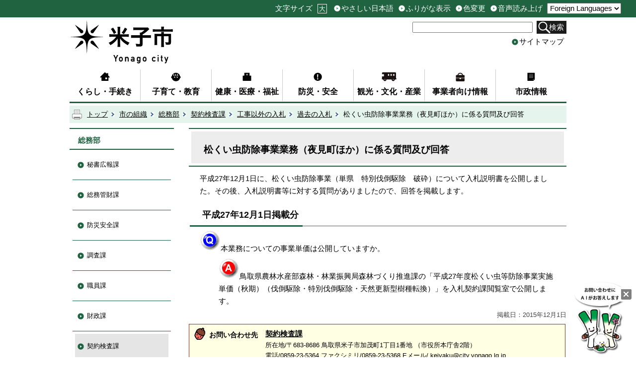

--- FILE ---
content_type: text/html; charset=utf-8
request_url: https://www.city.yonago.lg.jp/18908.htm
body_size: 49893
content:
<?xml version="1.0" encoding="UTF-8"?>
<!DOCTYPE html PUBLIC "-//W3C//DTD XHTML 1.1//EN" "http://www.w3.org/TR/xhtml11/DTD/xhtml11.dtd">
<html xmlns="http://www.w3.org/1999/xhtml" xml:lang="ja" lang="ja" >
<head >
  <meta http-equiv="Content-Type" content="text/html; charset=utf-8" />
  <title>松くい虫防除事業業務（夜見町ほか）に係る質問及び回答入札・契約</title>
  
  <!--framestyle_dhv-->
  <meta name="generator" content="i-SITE PORTAL Content Management System ID=b39a1c169809b8b5c6080f68eec8c54f" />
  <meta name="author" content="米子市" />
  <meta name="copyright" content="Copyright (C) Yonago City. All Rights Reserved." />
  <meta name="description" content="米子市の入札と契約に関するおしらせです。郵便入札や公募入札の募集・結果、入札参加資格や入札制度の説明、工事発注見通し、指名停止、各種様式などの情報を提供しています。" />
  <meta name="keywords" content="入札,契約,郵便入札,公募入札,入札参加資格,小規模修繕業者,工事発注見通し,指名停止,加点対象研修会,様式ダウンロード,米子,米子市,米子市役所,よなご,ヨネギーズ,ネギ太,ネギ子,ネギポ,일본,돗토리,돗토리현,요나고,요나고시," />
  <meta name="rawpagename" content="松くい虫防除事業業務（夜見町ほか）に係る質問及び回答" />
  <meta http-equiv="Content-Script-Type" content="text/javascript" />
  <meta http-equiv="Content-Style-Type" content="text/css" />

  <!--HeaderInfo-->
  <!--ヘッダ情報をタグつきで入れます-->
  <!--スマホ用タグ-->
  <meta name="viewport" content="width=device-width, initial-scale=1.0, maximum-scale=1.0, minimum-scale=1.0">
  <!--dvlr.it用画像表示タグ。facebook内の市HPへのリンクで表示される画像-->
<meta property="og:image" content="https://www.yonago.city.jp/Images/yonago_header.jpg">
<!--ヘッダ情報終わり-->
  <!--HeaderInfoA-->
  
<script src="/scripts/jquery-1.11.1.min.js" type="text/javascript"></script>
<script src="/admin/common.js" type="text/javascript"></script>

  
  <link rel="canonical" href="https://www.city.yonago.lg.jp/18908.htm" />
  <!--BaseCSS-->
  <meta name="viewport" content="width=1000" />
<script type="text/javascript">
//<![CDATA[
var bSmapho;
if(((typeof getCookie == 'function' && getCookie('BrowserViewPort') == '1') || (window.orientation == null &&  screen.width > 420) || $(window).width() > $(window).height()) && !(window.orientation == null && $(window).width() < 400 && window.parent != null && window.parent.$('#smaphoframe').length > 0)){
bSmapho = false;
} else {
$('meta[name="viewport"]').attr('content', 'width=320');
bSmapho = true;}
//]]>
</script>
<link href="/css/portal.css" type="text/css" rel="stylesheet" media="all"  />
<link href="/css/portal_m@d.css" type="text/css" rel="stylesheet" media="all" />

  <!--ModuleCSS-->
  <link href="/css/Browser_C/LTitle_speak/module@d.css" type="text/css" rel="stylesheet" media="all" />
<link href="/css/Browser/ItemNon/36977_2703@d.css" type="text/css" rel="stylesheet" media="all" />
<link href="/css/Browser_C/SiteMapList_GNavi/module@d.css" type="text/css" rel="stylesheet" media="all" />
<link href="/css/Browser_C/LTitle_simple/module@d.css" type="text/css" rel="stylesheet" media="all" />
<link href="/css/Browser_C/Item_normal/module@d.css" type="text/css" rel="stylesheet" media="all" />
<link href="/css/Browser_C/ItemLink_inquire/module@d.css" type="text/css" rel="stylesheet" media="all" />
<link href="/css/Browser_C/TabMenuV_left2/module@d.css" type="text/css" rel="stylesheet" media="all" />
<link href="/css/Browser_C/Item_koukoku/module@d.css" type="text/css" rel="stylesheet" media="all" />
<link href="/css/Browser_C/Item_koukoku/27064_2703@d.css" type="text/css" rel="stylesheet" media="all" />
<link href="/css/Browser/ItemNon/36987_2703@d.css" type="text/css" rel="stylesheet" media="all" />
<link href="/css/Browser_C/BreadCrumbs_print/module@d.css" type="text/css" rel="stylesheet" media="all" />
<link href="/css/Browser/ItemNon/36216_2703@d.css" type="text/css" rel="stylesheet" media="all" />
<link href="/css/Browser_C/ModuleSet_group/module@d.css" type="text/css" rel="stylesheet" media="all" />
<link href="/css/Browser_C/ModuleSet_group/1058_2703@d.css" type="text/css" rel="stylesheet" media="all" />
<link href="/css/Browser_C/Program_pagetop/module@d.css" type="text/css" rel="stylesheet" media="all" />
<link href="/css/Admin/A_PageCSS/11868_2703@d.css" type="text/css" rel="stylesheet" media="all" />
<link href="/css/Admin/A_PageCSS/1055_2703@d.css" type="text/css" rel="stylesheet" media="all" />
<link href="/css/Admin/A_PageCSS/36982_2703@d.css" type="text/css" rel="stylesheet" media="all" />

<script type="text/javascript">
//<![CDATA[
if (typeof i_site === "undefined") { var i_site = {}; }
  i_site.loaded = false;
  i_site.b_isite_reload = false;
  $(function () {

    i_site.loaded = true;
    document.body.style.cursor = 'default';
  });


//]]>
</script>

  <!--HeaderInfo2-->
  <!--CSSやヘッダ情報をタグつきで入れます。外部CSSの下に入ります-->
<link rel="shortcut icon" href="/favicon.ico" type="image/vnd.microsoft.icon" />
<link rel="icon" href="/favicon.ico" type="image/vnd.microsoft.icon" />
<link rel="apple-touch-icon" href="/apple-touch-icon.png" />
  <!--HeaderInfoA2-->
  
  <!--BorderCSS-->
  <style type="text/css">
#IEErrorMessage{display:none;}

</style>

  <!--CommonJavaScript-->
  
  <!--HeaderJavaScrip-->
  <script type="text/javascript" src="/js/resize.js"></script>
<script type="text/javascript" src="/js/search.js"></script>
<script type="text/javascript" src="/js/translate2.js"></script><script src="//f1-as.readspeaker.com/script/6155/ReadSpeaker.js?pids=embhl" type="text/javascript"></script>
</head>
<body >
  <form method="post" action="/18908.htm" id="Form1" enctype="multipart/form-data" onsubmit="while(!i_site.loaded){ if(!confirm(&#39;送信準備が完了していません。再送信しますか？&#39;))return false;}return true;">
<div class="aspNetHidden">
<input type="hidden" name="__VIEWSTATE" id="__VIEWSTATE" value="142PDx/VW7ZDT6kvUlr3rcA8fDClaxOvM36IkKMZrnUIa8a5AVIc3R0S0SWL2dZ2rQWXmFObr29b2LAV0G7IMP3kYs6yl6Mlcn70xyaFgn+/e2RWVjRIlp1mJDrX3aQryyMO6nJwEyDw4Q24F++5beoXwlE+btZwmhUAAYTa9GYdefJc5u95eVcNWlL6GOos6uvthN0bmxCUbAfi0xQvT40r+C5i1RxoS3DIuz5jnON23gbda4EVNys53QYws7NPn/aSwpsS18NEy3Pwsg1oPTRooVgAsJ4pJ1hSZBIyj5mMQSHqJqoJs3USCDCPwL/ZUk/rNqMYENboiKlqan6j61TJ6NwsDK+oloQblSGeaevz2xOx7qW0FumI4MSmoWKEBRftAlbv/LKD20/sPRUovIog68oLftoBqsrwHuDn5rB4+ITdvvpDpqqsBF7jXX9Z6uiWiFgmL1qdUhA7bKei7w6pJboU5Qq5RaYPp5CxGLyMsBj6lu96VupHWjfdYhHiyOwNnMX+Sd6CfzP9olCJzXhvB5viFzN5M0wXi/w3VvUV7wyE3qCuKxZzdsNIispginIP257vx5tEDDIlr3M9Z0wMkh+VBFxLnytDg/m6T07ukA5yPvcCkesc388Hsj0Wp8SUz0XlqUuHJ9DxJdVQJvDEq0gw/FEhMRlT0UuXczqnPVVKFThhSVLXqdgoAIwfsiiaWsrcgbUCyf1RXf6i2NMFmeH1D5hc/08XlupDqOJDcBdA+mljnnQLDn+jioxvCtmU0DSZVFJsDcmKfFBlls7wK9zZDn0xjvD1N5FetOdetG17JW5FompHf2kB1oVtNmQZmk927VWO+jKdWC/KJkE9VPeIVQEjU4+a4TRZfOjZp3kRz4NRtwWHZxQ3rEby1jYs5Jq3SD5EjQo0SiKdPvWrmb1GYS4tEFAw0RRFOYv79tM392B1Nt+/sOPtyYIwhpqE7AwG2nGdRXizrmrziiyOMhiBk+kZa9fkmkNRv1b8/uDMrXwOM5QcajIIZ3aY7QJYE1Hcp2GcQCQRyMfuNQw6a/XsDFcR/w6Edx/MNUK27OKrCucGmMHXLVQ0bBp9St/w6FfCaah7si9bqy0XqY9dp6QqTm2t5ATPhj6iJgjcr+yzVT8iH3AWkHzN/ZqgB4JEQItMRdjApBayevRi5u5uRu+x10X2XDxXVLbaUvVeMuHPt7ewAxgIGVpMjTmXmnNciZCSMPM+kOX9xI2HsMNFIm4xUNq8TO1a6hISgEyPfTuc1UvfayCfdmeVfRpdaRxmaya+/ec3x6ca2cloyD780IgTXm83xGnaqgHAufhueNRcaWWKmaj2oL8lvan/oakP7u5Sr5jBA7iHGmQ6ePce53JGjFFnaLZ3Pt7AIBtrf1/W1KfrDYSCiphRoS8oMLN1PwHwXv65ZuDIAc2Kmb4cfEkQKIsRrmuzziovW17wfgJz3gIGXB6qXKHO6YVwaHUPhNhAeKKBH0e2YbAs2pgKUMDXLUXpvvYKVb4b68gx3eolfIt9XLvK8G8l+zlQyp8ME9CMB/5Aca7o9XLscxYYNq3bJTQ+HOU+EdoZ3aVKoj2wWrcv+QdbyPoPp2U7GFTzyDPJqlN/bkr6rqxEGcuu13268BqAu7WqKFQf2oAbIdSn402B+lqt8tRfdKb2yk4BJHM7FsAtVXHH5uR2eTqgxzGJTyAC//0eiRXkmZf81humqVpEr4UoTmPp6MeBfJ70HfAupgjAfB2YjxVf/[base64]/f2CrIBOcsR+AtDkdov0sMVeMPgqU9obSPT1ys/lwcn/K8tm3c7N4bona68CkbSQzlgCSMrlZ42vKYZLyxjYUZ3Q9K/m9ESy7x4d9tYZ6y2vFRoCp4M59UVs/UoJwai/zQQWd9WAWBLYXWuEwX3z5bEpwtNujG7fKeiuePR5bNood8GPY1kzh6/qNEu58ZX78kA0Uz5ApWxedDEn+4LUOgn18SeQm9PWm8bSpz9dGPQegsLdfr2l6G6bvkG7n6wS1VZ5LBP3doHJ7uFXsGneq1ikZWYoe6HnxqmONH2HnM86z/oFMj31W7gEOWroR1QlLm3Oyh3PyRQ9KyT4eftOL8o75wFTwFuXnlJDs00o/kBoYFc0CWc8m8LSaLk1nkOvu8KjoQiIvna63Q9B/rn7edSODlusAVCARmQ/fKTqNsWWHxD0O9tf1NhxtWTCPXp4XXSRMWHZ50FJUevL+twJH0mRxA7yhcVgSTanSJWbmT9mtEmSnsC7JhWSO1rAC8SHbyReRouoE7dOXzFIoSoXJfu1WnE70ZZXMraqWOpgWas1LzPxPdObOb7LCqOYwXHrEk5+Qa/kXkX1R4Ey01Iwmr/kRZnxlumEDeAr/djvjMfQNnuxjxRLiPHNjP5AxPEfPKttHL2UWysfaHx2PHyvBNXV21V4jSaYwzrxAwnckj9U/88XEv+b63EWpNOMaxSoNDfZaxXGNF+eQe5EuqKMqmFNWRL+eXvjBoEnZO8XVbIk+B7AXZY+99sUk1v9agIBg53oRXVdokHq9GF6uS80zPSZ6V+zroIsSHAI51KTSg2SwMewch2JKCNOSd7EHZOykHRvN2/Bm0VBOIi1l+0cQmt4ohBnpkhUZcCo6F2vyletyLf41ECC06nn9FfHaam4Um118l6lgE4kHz0T/ix/rda8AFjPa1+CZKPObe2sxcHCdBvk2epbBH1MSxy2neLS/jD8kqqBhHKgSC1Pjb1w8gTozvN4a6m09Yh/SYCIyt3cPv3SJcFftYNyCE74cZkrtgxrVTVjDnB/edZAZHuHPj0mNL1f9JnRHCZwK3UNqSTXNuB494J9ETzXwZR2XjnEZXjffAJ89ZP4Jey/df0ld8JRa7+JzrvszeNdyoNQKGBLxiEumHHuQpCFMLm43717vYcL5OIu8eIwyMGosDmpj6DNJDMS7Av6BZKpsh8533koXK4WomTbfYv3J6M2wu+OalkUBvxS9/qyzJ9OyLqzTbgHo+SohDTYHq5t44MTd24Hl73FvwprTD4e91zy9sx5pLXDdg+lyOzF571ZSpUqQX2Q0eKouSL8tDXsvZYQOf8JSDl6ZFsPcUvQBSo3v2DccjqnKLbNfjIzcA06mlZZ8Af7JwaSuavg6XjxJI1/8cpu6m0uoNrwVZI/KAIJjZmOpmP7TyT4pof2ce1waHrE1E1dJrgwK1oxl7K6ELpCf6XCSZCcBsX0nU+ZB+LoUYr+qY/YNm3fcn+B/68d7XfwBJiD29wiFF9C0Ug+a4fmx9Teg/hTK374kmeLTzLkNS7PYna89H76Il2PsGLG+/4lT6QpAyvbyNhLWOuV9z4nT4WaxdlNyi8SlICnoFeSNR7I/m7O+lVcAvhsry/Uj98t0YtoopkKPrnOn2LMKy40+0e10Su8q4WZMeFR8ezTrgwnjPB/QIpod9FVfkLLWOj8RlgfbpNTxKwEUg9DnCKQzVkvvw2T0ZOUtt7crqNXdEgnmPlN6/25HqreG9C4gL1OZINudX+QLyCkuZu1PRW/7mVCc89j53YHa79DjdGAK01GluwzVCao0Hdw9f05kuIhCaX4cO17h5g+zgvvXSDaovx6Oxk52uzhAAgGIjbqzkR8fD6V5VPTBrfHd0GAF2lc2olyIMn4dHXoxl6XI+Mlhr6Ya77i+Afih25KAT/jOJzJ/8ZYkTfLhin3pyiSGYiONTu1Z//Z+tg6RUJFV0szRoyJsSLZYRCrFWvaJ0AbRIS8jiFrhpm+1xfQYcD7NotEO1AH/dGlupMrTpFnu2ZpJDUVQLFjB3DesNLvm/iJOjIBOeYO52sOuF/oxVLaF9Rt29W7oK/qv3vdViQepnJGPifdCI56RD+JIAW3o6S87cZWgWkd1o94/Pr9mPT1cAG3cEjsyrYvGW2Jp4/nR2oeqtKZB+0el6CQeh9VmH9PVk5Zm55LoZk6SjzTlDYESFvc3PSd3NEFJamfv3ph1snNsmZP8xkROssJzgJNDR0XBCykdzzwiiVsB9Xjp7MXM1dpMnRBRRtthG2r5VaT5w5iVbhLzHE77uxYXBY66ndWgXgkskc+uHLQRba7D57oY/Q/QT99BqgH9JxNe/vB0PPpiWHiQ9If8dzvLQ6kaP359kZ0kuOdx5iJnShtdNyGs0vwXizhRydWDIwIXa4K7kt7EGdE2udQE31H6d4ImXrWqpqGsrjBnGIBdKnm1eyVKYxS2UwcA4/pJd0g7qQad9a2ouBUX4i5boKvWNsZGswDOzM0iIRmulIaEn67L+tFoTYPa76wNdOnLbUGEMoCISUJqCW3XZjmcLPw/q6/NpIEYps+CR0KQaBoptUhhc9xBvoj/Q3LLCwZIWozAeRcEQPjdDbV7Sh2h+lX7XFcjUrE5EKrASFLmsfcDwcJdYwGsWqy8/AwAUOCOJ8v9kO8iYYSjRohmTQPl9aUouP6YYG8f00lykSjUbp38KoyQab2I4U5vQPKm8BS9gfzMAsOFsjcIbhCp3MTbGQi5cP8culFvgauLnfMIfNFmDxWa27LgyZSE7wYCYtiEw4zhfxeQ7shha2uPwN8nvAb2a3L455lM74FxqFqZCGQ+bwfNTvB0Qw/kBn3QAZyHlqjHrrV/j7Iv82k4lyqEXhOdv2I3NjDEDJ/QBYL3Tn8p8vNnNu0EdUSCVs+c2JwcwRfB8xb1JdF/bmabkHknDt3yORrGijqRAQroddwYkyfLnLQKkCTX6Wqx9kP59OZ21qWwGzpzCeOcBepHp0DWyTG3dXvNP2Au6dJ/vukP+C0NSLLIk2AAHJy7xRrlwnFRKHsZPW9GDCXh2oGeiOM0xKYFvWmP1LuLMRHRWPq+coKGzdQF5akIbav+IPDEn065hhqHiCKi1ZfLUDGJ9UQ8HWgBBi3Xm0feWCcaJ65/YQfkT0XzYPFXWvW+k9eAAI9HwF79/eiiWs/XJcZzM6+m+qG7Vel8r+krpAUfILr6RJIda2S2ftb20saNfveJpFfzXp1wmFlhoSfmE4AyqeJKxdD+vbPc4shxVN2UG6x7PRmvyPa7RWWjtwskZqq9twBCs/A4u50eopInCNK58HTYm/OAU6p+Waq175u/u2Qgwp8AFILDrOFhSxk5phD7aYXoy6lYIVcz+8YaoeWq3v4kR/BXxZgLf2BTNE0XjMZGkYwMk+M41KSev9GLaRLh6dq7pExk4pBHg2tHkLoVL7RQ/jaBVReqW4ITfhfUVHuhFK2varfIbaxutI+Ed2rbwe0y7nNNVX2S6lqkADpmfISxaJcOWXVqafW0aT5Em4+jSM8p7/xFBlvq/mcUhBL+neMrLp2KobajyZkgwEOrSFmjwMD4h+eJd9hWgIC7IfwQoM1RZLmtMwyR4EFJeAbPrqEo9Wk17QreIrBpTjOKRqo1/8gwlgpvuOAS4ZM7S59KrZdLQ6BvJeCOaKROLipNr+QPbVNNC0r2p0DIa8r8nvGwc8NjVnSUC7sRgM4bzMedhcwMV14FDSv2xpXB8rh+MHK0WzcNjAowKqDMDiWJV3XGUVeF/ZSUrofJzszaQg+fYx5TaWPe4c63mHqEvlK2x+OS1g9GuTb6TZThEJv55H041SkzfCuBbq7NHfYYUE3Pc5z3T6BaXDne/byGvojBLmq64sFo0SeYcdGiIEnRRTNvXxuVz69waj2L8HB/05uxBAYQ0kiQrW45KT/W9/D0TWdS6Svpp2A7FUe40j4VWied4SRKIJWFgv3UIeLT1tkZYPsBz7Jtc0TTfcKt+Zdz/mPf1HeS2qDUAQGD8tSmjs747w7DSfOun9kCjhSu/HH3oJV4XPkeRV97daCtIHrMarZD79uOEPmGUZUMP1CF4sHRyXNUdUd99Jj5M3ExilllHJBeWWaeRnMmqxc+uRhMDEbRmxSVrJ58gQloFK0alh/ZjIXq2ynnI3XGwOOK7YOb/B4jjhjIV6MtcIb29NjL4LfToRVLLw3ra9TzsD26/6pT5HGUoARETfeJTRO/CWdwd0aSALndqc9M01rNHi8qy+3l0tgE8/TpR8ukFafnDe+gPKum+7vkb/zXK3GTOJYeVmOVwQFKEGg4k90cPfSVsk3xSmmmoMaGxTx/XgsHs3Di58I+4tY5HunvofEYg8b9NupNMT/OS+ILZPyTQNjQ9BswPVEGsGWdyYrIDxENvZ+wqFocxyPDdAT6Rvoij6S6B5enBgw2qwOf74t9IxIPYnYJSHKrYArFOLdS63ArHoXSg6lWQwxRsCweXT0OYBJ5LhDE8GS4rJgm1FkCspICd1BsUVniDIg6rUzFMCMuT44QhT/nCKycIFBBoMyVWTmFCScRZ7ryg4klJEgWD6ZIZu0akb6EPWt/nxAGIXjfX0WuxGhjPvoVYb3t7sy/spHKCJRxh2dJVn03vEZizYC6jBM0kNrCqAkSILnOv1SjaOBuyBDpQpCHiAi8JnV2KKyCoTgPFJlCGCqA55GrKrg3S2B6RFc8ZOztb39DAudit5WEOSudc3k4LRyO9Q6PI2jftqiBh+exSo6WoSowF46bwdti/TDBnLJgIJMqVNpIyA8wSVIt5TUFDy3uaj5ULrFYo1VJy02bcytH6P53muAK6XuHUfoJgEa5q+gqoeB0mzYC0LwEHNgrrk5m1HEXnsEPzAU0qi7Nx8qDM95BFTOJjj75vtv0tOfrwKoXE5tYmZVTkev5kumVyrDTIU50Wfp40ssuO9MO/dqQlrapf6Y/BSf+JxKKmPpszdJg5bPy6tjuqaoGU4sP4HGBmv0bJPLLH/wx7KTphtZd5FClbzYZepoWe+Ir0jUX9LPUXm+pWbMge4cmrr/ceDtWV96wWECe+ZVFZUmk+Xh0NcGDKD+3f0G0O9qoUXtw/dO9SP3pkHj7uOt7ZI0TMK1cDtLIOquJim1w+ErBG66w1mAp4HUg3oNRsqajyzaj1MNBlXWgJ5i+15b/clBVhtbduijbILU7uWlgWbXBU2T89td9XvIMzlnOwJ67rLweOEkZIU46TRpd69b5i/qOMS3MfGbE++JhtYoJdeH1wleN7Tj9O7HA6iCSrHA+PGE1t+O20JebX0uR/+GXJZuiDN8DbgilU1yvS9FcJkwG9y3MQM7r+tsN0ta2yC0KgKLzcRA5BoWhoEwHxyox4CWZq0HTIf7wR8aPbxXCphhrNYzv3eNZApZkzEDEL+PYHhm9tJfxQXTE6L6/ODGFWIpI9wdUCHoKxMmCymPwpXP2TSOlE7J6jhs5bUu1RsgcdfnbtxVtmDOcCJ81ssqj1LIpx3c0x0yRoeq7ElU8/Z1TSf4jw/cn6JiIISgy6+g9CPyzg58wr/[base64]/9IgCL5mr4r32brOE45/[base64]/UULtrsOH9kgZ3UF//[base64]/Gw5/q3vFCxZqWnEI28RCszKvkf87W70O7sxBlGbXfhohmOTSZNJAwNijhu/ASBzApBqmAuBoi1soPE5vV3I9gEvDJxgZgSc7kDoKC92YhwCxIpieyL4pmUIVLBsyMbC0CTp49du7ZsaBni2iS0imUl8DvnVLRY4zglV5IuZjumL4rGPvTuPIyDtrdBY=" />
</div>

    
    <div id="NoCookie" style="display:none" class='Error'></div>
    <script type="text/javascript">
    //<![CDATA[
    $(function () {
        if (!doCookieCheck()) {
          document.getElementById('NoCookie').innerHTML = '当サイトではクッキーを使用しているコンテンツがありますので、ブラウザ設定でクッキーを有効にしてご利用ください。 Please Enable Cookies in your Web Browser to Continue.';
          document.getElementById('NoCookie').style.display = '';
        }
    });

    //]]>
    </script>
    
    
    <!--System Menu start-->
    
    <!--System Menu end-->
    <div id="pagetop" class="BodyDef" style="margin-left:auto;margin-right:auto;">
      <input name="roleMenuID" type="hidden" id="roleMenuID" value="18908" />
      <input name="parentMenuID" type="hidden" id="parentMenuID" value="6993" />
      <div id="BaseTable">
        
        <!--HeaderPane start-->
        <div id="HeaderPane">
        
<!--ItemNon start-->

<a id="moduleid13435"></a>





<a id="itemid13673"></a>

<script type="text/javascript">
// <![CDATA[

var jsLoad = {
		status : {}	// ロードの状態 1... 読み込み中または読み込み済
	};

jsLoad.load = function(src, check, next) {
		check = new Function('return ((typeof ' + check + ') != "undefined")');
		if (!check()) {
			if ( !jsLoad.status[ src ] ) {	// まだ読み込みに行っていない場合は読み込む
				var script = document.createElement('script')
				script.src = src;
				script.type = 'text/javascript';
				document.body.appendChild(script);
				jsLoad.status[ src ] = 1;	// 読み込み中のフラグを立てる
			}
			setTimeout(function() {
				if (!check()) setTimeout(arguments.callee, 100);	// 0.1秒待つ
				else next();
			}, 100);
		} else next();
	};

function yonago_readpage(){

	var readURL = "//app-eas.readspeaker.com/cgi-bin/rsent?customerid=6155&amp;lang=ja_jp&amp;voice=Misaki&amp;readid=ContentPane&amp;url=" + encodeURIComponent(location.href);
	var divID = 'xp1';

	jsLoad.load( '//f1-eas.readspeaker.com/script/6155/rs_embhl_v2_ja_jp.js',
		'readpage',	// readpage関数が定義されるまで待つ
		function() {
			readpage(readURL,divID);
			return false;
		}
	);
}

// ]]>
</script>
<div id='xp1' style='z-index:100;'></div>
<!--ItemNon end-->

<!--BrowserLTitle start-->

<a id="moduleid1609"></a>






  <h1 class="speak">
    松くい虫防除事業業務（夜見町ほか）に係る質問及び回答</h1>
  <a href="#ContentPane" class="speak">本文にジャンプします</a>
  <script type="text/javascript">
  // <![CDATA[
    if (!location.href.match(/#(itemid|basetable|contentpane)/ig))
    { //アンカー親ページ情報設定
      setCookie('anchorurl', location.href, null);
      setCookie('anchortitle', '松くい虫防除事業業務（夜見町ほか）に係る質問及び回答', null);
    }
  // ]]>
  </script>

<!--BrowserLTitle end-->
<!--ItemNon start-->

<a id="moduleid36977"></a>





<a id="itemid40961"></a>

<div id="headerExtention">
<div id="fontsize">
<ul><li class="head_txt">文字サイズ</li>
    <li id="bigger" title="文字を大きくする"><a href="/./" onkeypress="return true;" onclick="javascript:resize(1); return false;" class="Fix_">大</a></li>
    <li style="display: none;" id="typical" title="文字を元に戻す"><a href="/./" onkeypress="return true;" onclick="javascript:resize(0); return false;" class="Fix_">元</a></li>
</ul>
</div>
<div id="header_sub">
<ul>
    <li id="yasashii" title="やさしい日本語"><a id="yasashii_anchor" href="https://tsutaeru.cloud/easy.php?uri=https%3A%2F%2Fwww.city.yonago.lg.jp%2F" class="Fix_">やさしい日本語</a></li>

    <li id="furigana" title="ふりがな表示"><a id="furigana_anchor" href="https://mt.adaptive-techs.com/httpadaptor/servlet/HttpAdaptor?.wa.=wo&amp;.h0.=fp&amp;.ui.=yonagoi-sitehp&amp;.ro.=kh&amp;.st.=rb&amp;.np.=%2F" class="Fix_">ふりがな表示</a></li>
    
    <li id="irohenkou" class="smartoff" title="色変更"><a id="irohenkou_anchor" href="https://mt.adaptive-techs.com/httpadaptor/servlet/HttpAdaptor?.h0.=fp&amp;.ui.=yonagoi-sitehp&amp;.wa.=wa&amp;.np.=%2F" class="Fix_">色変更</a></li>
    
    <li id="yomiage" title="音声読み上げ"><a id="yomiage_anchor" accesskey="L" onkeypress="return true;" onclick="yonago_readpage(); return false;" href="http://app.as.readspeaker.com/cgi-bin/rsent?customerid=6155&amp;lang=ja_jp&amp;voice=Misaki&amp;readid=ContentPane&amp;url=https://www.city.yonago.lg.jp/%2F" class="Fix_">音声読み上げ</a></li>
</ul>
</div>
<div id="header_guide">
    <label for="Select2" style="display:none;"></label>
    <select id="Select2" onchange="location.href = 'https://www-city-yonago-lg-jp.translate.goog/' + location.pathname + '?_x_tr_sl=ja&_x_tr_tl=' +  this.value + '&_x_tr_hl=ja&_x_tr_pto=wapp' + location.hash">
      <option value="ja">Foreign Languages</option>
      <option value="en">English</option>
      <option value="zh-CN">簡体中文</option>
      <option value="zh-TW">繁体中文</option>
      <option value="ko">한국어</option>
      <option value="pt">Português</option>
      <option value="vi">Tiếng Việt</option>
    </select>
</div>
</div>
<div id="headertop">
<a class="logo" href="/./"><img title="米子市" alt="米子市" src="/images/re_logo.png" /></a>
<div id="sptool_menu" class="Fix_ sptool_menu smart_on" title="メニュー表示"><span class="Fix_spmenu">メニュー</span></div>
<div id="tool_block">
<div id="searchform">
<p id="search">
<label style="display:none;" for="SearchDataText">サイト内検索</label>
<input onblur="if (this.value == '')this.style.background = 'transparent';" id="SearchDataText" class="SearchData" onfocus="this.style.background = '#fff';" title="検索キーワードを入力してください" onkeypress="javascript:if(event.keyCode==13){googleSearchInlineH(); return false;}" size="25" name="q" />
</p>
<span id="doSearchBtn">
<a class="Fix_searchbtn" title="サイト内検索を実行します" onkeypress="return true;" onclick="javascript:googleSearchInlineH();return false;" href="/./">検索</a>
</span>
<input value="013707837095194554978:ctfvnr01ym8" type="hidden" name="cx" />
<input value="utf-8" type="hidden" name="ie" />
<input value="utf-8" type="hidden" name="oe" />
</div>
<div id="sitemap"><a href="/sitemap/" title="サイトマップ">サイトマップ</a></div>
</div>
<div class="EndClear"></div>
</div>

<script type="text/javascript">
//<![CDATA[
	function googleSearchInlinem(){
		var radioVal = $("input[name='searcht']:checked").val();
		
			//alert("全文検索");
			var qs = $("#SearchDataText").val();
		qs = encodeURI(qs);
		location.href = "/35549.htm?q="+qs;

			return false;

	}
//]]>
</script>

<script type="text/javascript">
// <![CDATA[
	// ふりがな表示, 色変更, 音声読み上げ の実現
	(function() {
		const siteURL = "https://www.city.yonago.lg.jp/";	// 米子市ホームページのURL
		const vendorURL = "https://mt.adaptive-techs.com/";	// ベンダーサイトのURL(ふりがな表示と色変更)
		const yasashiiURL = "https://tsutaeru.cloud/";	// やさしい日本語URL
		const url = location.href;	// 当該ページのURL+パス
		if( url.indexOf( siteURL ) == 0 ) {	// 米子市ホームページか？
			const np = encodeURIComponent( url.substring( url.indexOf( '/', "https://".length + 1 ) ) );	// パス文字列(エンコード済)
			$("#yasashii_anchor").attr( "href",
				"https://tsutaeru.cloud/easy.php?uri=https%3A%2F%2Fwww.city.yonago.lg.jp" + np );
			$("#furigana_anchor").attr( "href",
				"https://mt.adaptive-techs.com/httpadaptor/servlet/HttpAdaptor?.wa.=wo&.h0.=fp&.ui.=yonagoi-sitehp&.ro.=kh&.st.=rb&.np.=" + np );
			$("#irohenkou_anchor").attr( "href",
				"https://mt.adaptive-techs.com/httpadaptor/servlet/HttpAdaptor?.h0.=fp&.ui.=yonagoi-sitehp&.wa.=wa&.np.=" + np );
			$("#yomiage_anchor").attr( "href",
				"http://app.as.readspeaker.com/cgi-bin/rsent?customerid=6155&lang=ja_jp&voice=Misaki&readid=ContentPane&url=" + siteURL + np );
		} else if( url.indexOf( vendorURL ) == 0 || url.indexOf( yasashiiURL ) == 0 ) {	// ベンダーページか？
			const link1 = $("#furigana_anchor").attr("href");	// ふりがなリンク先URL+パス
			let path1 = "";
			if( link1.indexOf(".np.=") != -1 ) {	// リンクURL内に特定の文字列があるか？
				path1 = link1.substring( link1.indexOf( ".np.=" ) + 5 );	// あれば、その文字以降を取り出す
			}

			$("#furigana_anchor").attr( "href", siteURL + path1 );

			const link2 = $("#irohenkou_anchor").attr("href");	// 色変更リンク先+パス
			let path2 = "";

			if( link2.indexOf(".np.=") != -1 ) {	// リンク内に特定の文字列があるか？
				path2 = link2.substring( link2.indexOf( ".np.=" ) + 5 );	// あればその文字列を取り出す
			}

			$("#furigana_anchor").attr( "href", siteURL + path2 );

			const link3 = $("#yasashii_anchor").attr("href");	// やさしい日本語リンク先+パス
			let path3 = "";

			if( link3.indexOf(".np.=") != -1 ) {	// リンク内に特定の文字列があるか？
				path3 = link3.substring( link3.indexOf( ".np.=" ) + 5 );	// あればその文字列を取り出す
			}

			$("#yasashii_anchor").attr( "href", siteURL + path3 );
			$("#yasashii_anchor").textContent( "元のページに戻る" );
		}
	})();
// ]]>
</script>

<script type="text/javascript">
//<![CDATA[

$(document).ready(function(){

//SPメニュー用
	$("#headerExtention").addClass("spmenu_off");
	$("#tool_block").addClass("spmenu_off");
	$("#LeftPane").addClass("spmenu_off");
	$("#RightPane").addClass("spmenu_off");
	$("#glnv").addClass("spmenu_off");
	$(".p-list_box").addClass("spmenu_off");
//メニュークリック
	$(".sptool_menu").click(function(){
		$("#headerExtention").toggleClass("spmenu_off");
		$("#tool_block").toggleClass("spmenu_off");
		$("#LeftPane").toggleClass("spmenu_off");
		$("#glnv").toggleClass("spmenu_off");
		$(".p-list_box").toggleClass("spmenu_off");
		$(".wideslider").toggleClass("spmenu_off");
		$(".logo").toggleClass("spmenu_off");
		$("#ContentPane").toggleClass("spmenu_off");
		$(".sptool_menu").toggleClass("sptool_sel");
		window.scroll(0, 0);
		return false;
	});

});

//]]>
</script>


<script type="text/javascript">
//<![CDATA[
	function googleSearchInlineH(){
		var radioVal = $("input[name='searcht']:checked").val();
		
			//alert("全文検索");
			var qs = $("#SearchDataText").val();
		qs = encodeURI(qs);
		location.href = "/35549.htm?q="+qs;



	}
//]]>
</script>
<!--ItemNon end-->


<!--SiteMapList_Gmenu start　既定：階層2、切り替えリスト表示しない、基準ページ表示しない-->

<a id="moduleid36986"></a>






<div class="B_GNavi" id="glnv">
	<div class="MenuListDiv">
		
				<ul>
			
				
				<li class="layer0">
				<a class="Title" href="/1015.htm">くらし・手続き</a>
				
			
				<div id="Gmenu35893" class="GNaviFrame">
<ul>
				<li class="layer1">
				<a class="Title" href="/17495.htm">庁舎案内</a>
				
			
				</li>
				<li class="layer1">
				<a class="Title" href="/1169.htm">戸籍・住民票・印鑑証明・マイナンバー</a>
				
			
				</li>
				<li class="layer1">
				<a class="Title" href="/33323.htm">年金・保険</a>
				
			
				</li>
				<li class="layer1">
				<a class="Title" href="/1176.htm">税金</a>
				
			
				</li>
				<li class="layer1">
				<a class="Title" href="/1795.htm">市民活動</a>
				
			
				</li>
				<li class="layer1">
				<a class="Title" href="/1018.htm">住まい・まちづくり</a>
				
			
				</li>
				<li class="layer1">
				<a class="Title" href="/iju/">移住情報</a>
				
			
				</li>
				<li class="layer1">
				<a class="Title" href="/33741.htm">公共交通</a>
				
			
				</li>
				<li class="layer1">
				<a class="Title" href="/1466.htm">ごみ・リサイクル・環境</a>
				
			
				</li>
				<li class="layer1">
				<a class="Title" href="/33667.htm">人権・男女共同参画</a>
				
			
				</li>
				<li class="layer1">
				<a class="Title" href="/1240.htm">動物</a>
				
			
				</li>
				<li class="layer1">
				<a class="Title" href="/1241.htm">墓地</a>
				
			
				</li>
				<li class="layer1">
				<a class="Title" href="/33758.htm">選挙</a>
				
			
				</li>
				<li class="layer1">
				<a class="Title" href="/9972.htm">相談</a>
				
			
				</li>
				<li class="layer1">
				<a class="Title" href="/43134.htm">補助金一覧</a>
				</li></ul>
</div>

			
				</li>
				<li class="layer0">
				<a class="Title" href="/1016.htm">子育て・教育</a>
				
			
				<div id="Gmenu9137" class="GNaviFrame">
<ul>
				<li class="layer1">
				<a class="Title" href="/child/">子育て</a>
				
			
				</li>
				<li class="layer1">
				<a class="Title" href="/6589.htm">幼稚園・認定こども園（教育部分）</a>
				
			
				</li>
				<li class="layer1">
				<a class="Title" href="/6555.htm">保育施設</a>
				
			
				</li>
				<li class="layer1">
				<a class="Title" href="/1195.htm">学校・教育行政</a>
				
			
				</li>
				<li class="layer1">
				<a class="Title" href="/6591.htm">児童手当</a>
				
			
				</li>
				<li class="layer1">
				<a class="Title" href="/5572.htm">青少年育成関係機関・団体</a>
				
			
				</li>
				<li class="layer1">
				<a class="Title" href="/33672.htm">生涯学習・公民館・成人式</a>
				
			
				</li>
				<li class="layer1">
				<a class="Title" href="/4409.htm">国際交流</a>
				
			
				</li>
				<li class="layer1">
				<a class="Title" href="/kids/">よなごキッズページ</a>
				
			
				</li>
				<li class="layer1">
				<a class="Title" href="/44696.htm">よなごっこポータル</a>
				</li></ul>
</div>

			
				</li>
				<li class="layer0">
				<a class="Title" href="/1088.htm">健康・医療・福祉</a>
				
			
				<div id="Gmenu33674" class="GNaviFrame">
<ul>
				<li class="layer1">
				<a class="Title" href="/kenkou/">健康ガイド</a>
				
			
				</li>
				<li class="layer1">
				<a class="Title" href="/3850.htm">特別医療費</a>
				
			
				</li>
				<li class="layer1">
				<a class="Title" href="/33677.htm">障がい者福祉</a>
				
			
				</li>
				<li class="layer1">
				<a class="Title" href="/1464.htm">高齢・介護</a>
				
			
				</li>
				<li class="layer1">
				<a class="Title" href="/33678.htm">生活保護</a>
				</li></ul>
</div>

			
				</li>
				<li class="layer0">
				<a class="Title" href="/1080.htm">防災・安全</a>
				
			
				<div id="Gmenu1020" class="GNaviFrame">
<ul>
				<li class="layer1">
				<a class="Title" href="/kinkyu/">緊急災害情報</a>
				
			
				</li>
				<li class="layer1">
				<a class="Title" href="/bousai/">防災よなご</a>
				
			
				</li>
				<li class="layer1">
				<a class="Title" href="/4930.htm">消費生活相談室</a>
				
			
				</li>
				<li class="layer1">
				<a class="Title" href="/33684.htm">交通安全</a>
				
			
				</li>
				<li class="layer1">
				<a class="Title" href="/12475.htm">米子市内の不審者情報</a>
				
			
				</li>
				<li class="layer1">
				<a class="Title" href="/42658.htm">特殊詐欺に注意！</a>
				</li></ul>
</div>

			
				</li>
				<li class="layer0">
				<a class="Title" href="/1017.htm">観光・文化・産業</a>
				
			
				<div id="Gmenu1007" class="GNaviFrame">
<ul>
				<li class="layer1">
				<a class="Title" href="/kankou/">観光情報</a>
				
			
				</li>
				<li class="layer1">
				<a class="Title" href="/1454.htm">イベント・行事</a>
				
			
				</li>
				<li class="layer1">
				<a class="Title" href="/33688.htm">文化・文化財</a>
				
			
				</li>
				<li class="layer1">
				<a class="Title" href="/33689.htm">スポーツ</a>
				
			
				</li>
				<li class="layer1">
				<a class="Title" href="/4409.htm">国際交流</a>
				
			
				</li>
				<li class="layer1">
				<a class="Title" href="/9755.htm">商工振興</a>
				
			
				</li>
				<li class="layer1">
				<a class="Title" href="/3315.htm">ふるさと納税</a>
				
			
				</li>
				<li class="layer1">
				<a class="Title" href="/1343.htm">農林</a>
				
			
				</li>
				<li class="layer1">
				<a class="Title" href="/1818.htm">就職・雇用</a>
				</li></ul>
</div>

			
				</li>
				<li class="layer0">
				<a class="Title" href="/biz/">事業者向け情報</a>
				
			
				<div id="Gmenu1054" class="GNaviFrame">
<ul>
				<li class="layer1">
				<a class="Title" href="/1054.htm">入札・契約</a>
				
			
				</li>
				<li class="layer1">
				<a class="Title" href="/1057.htm">企業立地</a>
				
			
				</li>
				<li class="layer1">
				<a class="Title" href="/7493.htm">商工振興</a>
				
			
				</li>
				<li class="layer1">
				<a class="Title" href="/1058.htm">公売情報</a>
				</li></ul>
</div>

			
				</li>
				<li class="layer0">
				<a class="Title" href="/info/">市政情報</a>
				
			
				<div id="Gmenu2385" class="GNaviFrame">
<ul>
				<li class="layer1">
				<a class="Title" href="/2385.htm">市長室</a>
				
			
				</li>
				<li class="layer1">
				<a class="Title" href="/gikai/">米子市議会</a>
				
			
				</li>
				<li class="layer1">
				<a class="Title" href="/1117.htm">市の紹介</a>
				
			
				</li>
				<li class="layer1">
				<a class="Title" href="/1111.htm">市の計画</a>
				
			
				</li>
				<li class="layer1">
				<a class="Title" href="/soshiki/">市の組織</a>
				
			
				</li>
				<li class="layer1">
				<a class="Title" href="/1047.htm">財政情報</a>
				
			
				</li>
				<li class="layer1">
				<a class="Title" href="/10371.htm">職員採用情報</a>
				
			
				</li>
				<li class="layer1">
				<a class="Title" href="/26566.htm">広報</a>
				
			
				</li>
				<li class="layer1">
				<a class="Title" href="/33792.htm">市民意見募集</a>
				
			
				</li>
				<li class="layer1">
				<a class="Title" href="/1045.htm">会議・審議会</a>
				
			
				</li>
				<li class="layer1">
				<a class="Title" href="/6576.htm">情報公開制度・個人情報保護制度</a>
				
			
				</li>
				<li class="layer1">
				<a class="Title" href="/1049.htm">告示・公示等</a>
				
			
				</li>
				<li class="layer1">
				<a class="Title" href="https://reiki.city.yonago.lg.jp/reiki/reiki.html">例規集</a>
				
			
				</li>
				<li class="layer1">
				<a class="Title" href="/26139.htm">米子市のファンクラブ「米子ヨネギーズクラブ」</a>
				</li></ul>
</div>

			
				</li></ul>
			
	</div>
	<div class="EndClear"></div>
</div>
<div class="EndClear"></div>
<script type="text/javascript">
//<![CDATA[
	$(function () {

		var busy = 0;
		$('.B_GNavi .layer0').hover(function () {

			if (busy == 1) return false;
			$(this).find('.GNaviFrame').slideDown("fast");
			busy = 1;
			setTimeout(function() { busy = 0; }, 300);

		}, function () {

			$(this).find('.GNaviFrame').fadeOut("fast");

		});

		$(".B_GNavi .MenuListDiv ul li:first").addClass("firstnav");
		$(".B_GNavi .MenuListDiv ul .layer0:last").addClass("lastnav");
	});
//]]>
</script>
<!--SiteMapList_Gmenu end--><div class="print_none">
<!--BreadCrumbs_Div start -->

<a id="moduleid101"></a>





<div class="p-list_box">
<div class="p-right">
	<a href="/" onkeypress="return true;" onclick="javascript:if(window.print)window.print();else alert('JavaScriptで印刷が開始できません。');return false;">
	<img src="/css/Browser_C/BreadCrumbs_print/print_icon.gif" alt="印刷用ページ表示" title="印刷用ページ表示" /></a>
</div>

		<h2 class="speak">現在位置</h2><ol>
	
		<li class="Fix_bread">
			<a id="H9_101_BreadList_ctl01_BreadLink" href="/./">トップ</a>
			
		</li>
	
		<li class="Fix_bread">
			<a id="H9_101_BreadList_ctl02_BreadLink" href="/soshiki/">市の組織</a>
			
		</li>
	
		<li class="Fix_bread">
			<a id="H9_101_BreadList_ctl03_BreadLink" href="/1100.htm">総務部</a>
			
		</li>
	
		<li class="Fix_bread">
			<a id="H9_101_BreadList_ctl04_BreadLink" href="/nyusatsu/">契約検査課</a>
			
		</li>
	
		<li class="Fix_bread">
			<a id="H9_101_BreadList_ctl05_BreadLink" href="/6991.htm">工事以外の入札</a>
			
		</li>
	
		<li class="Fix_bread">
			<a id="H9_101_BreadList_ctl06_BreadLink" href="/6993.htm">過去の入札</a>
			
		</li>
	
		<li class="Fix_bread">
			
			松くい虫防除事業業務（夜見町ほか）に係る質問及び回答
		</li>
	
		</ol>
	
</div>
<div class="EndClear"></div>
<!--BreadCrumbs_Div end--></div></div>
        <!--HeaderPane end-->
        <div id="Middle">
          <!--LeftPane start-->
          <div id="LeftPane">
          
<!--TabMenuVDiv start-->

<a id="moduleid48127"></a>





<div class="cap_green">

	<div class="tbmenuV_L2_head">
		<h3>
			<a id="L1_48127_BaseItemLink" class="MTitleLink" href="/1100.htm">総務部</a>
		</h3> 
	</div>

	<div class="tbmenuV_L2_body">
		
				<ul>
			
				<li>
				<a id="L1_48127_MenuRepList_ctl01_ItemLink" class="OtherTabs" href="/1832.htm">秘書広報課</a>
				</li>
			
				<li>
				<a id="L1_48127_MenuRepList_ctl02_ItemLink" class="OtherTabs" href="/1135.htm">総務管財課</a>
				</li>
			
				<li>
				<a id="L1_48127_MenuRepList_ctl03_ItemLink" class="OtherTabs" href="/1129.htm">防災安全課</a>
				</li>
			
				<li>
				<a id="L1_48127_MenuRepList_ctl04_ItemLink" class="OtherTabs" href="/1130.htm">調査課</a>
				</li>
			
				<li>
				<a id="L1_48127_MenuRepList_ctl05_ItemLink" class="OtherTabs" href="/1134.htm">職員課</a>
				</li>
			
				<li>
				<a id="L1_48127_MenuRepList_ctl06_ItemLink" class="OtherTabs" href="/1136.htm">財政課</a>
				</li>
			
				<li>
				<a id="L1_48127_MenuRepList_ctl07_ItemLink" class="SelectedTab" href="/nyusatsu/">契約検査課</a>
				</li>
			
				<li>
				<a id="L1_48127_MenuRepList_ctl08_ItemLink" class="OtherTabs" href="/23426.htm">営繕課</a>
				</li>
			
				</ul>
			
	</div>

	<div class="tbmenuV_L2_foot"></div>

</div>
<div class="EndClear"></div>
<!--TabMenuVDiv end-->
</div>
          <!--LeftPane end-->
          <!--ContentPane start-->
          <div id="ContentPane">
          
<!--LTitle_cap start-->

<a id="moduleid1152"></a>






  <div class="simple_title">
    <div class="simple_title_box">
      <span class="Fix_simple_title_dtl">
        松くい虫防除事業業務（夜見町ほか）に係る質問及び回答
      </span>
    </div>
  </div>
  <div class="EndClear">
  </div>

<!--LTitle_cap end-->

<!--Item start-->

<a id="moduleid20994"></a>





<a id="itemid23360"></a>

<div class="Item_normal">
  <div class="Contents">
    
    <p>平成27年12月1日に、松くい虫防除事業（単県　特別伐倒駆除　破砕）について入札説明書を公開しました。その後、入札説明書等に対する質問がありましたので、回答を掲載します。 </p>
<h3>平成27年12月1日掲載分</h3>
<p><img width="42" height="42" alt="質問" src="/images/q1.gif" />本業務についての事業単価は公開していますか。</p>
<p class="con1"><img width="42" height="42" alt="回答" src="/images/a1.gif" />鳥取県農林水産部森林・林業振興局森林づくり推進課の「平成27年度松くい虫等防除事業実施単価（秋期）（伐倒駆除・特別伐倒駆除・天然更新型樹種転換）」を入札契約課閲覧室で公開します。</p>

    <div style="text-align:right" class="Responsibility">掲載日：2015年12月1日</div>
  </div>
</div> 
<div class="EndClear"></div>
<!--Item end-->
<!--ItemLink start-->

<a id="moduleid1626"></a>





<a id="itemid1633"></a>



<div class="itemlink_inquire">
	<div class="itemlink_inquire_head"><h2 class="Fix_inquire_h2">お問い合わせ先</h2></div>
	<div class="itemlink_inquire_contents">
		<div class="inq_name"><a href="/nyusatsu/">契約検査課</a></div><address class="ad1">
      所在地/〒683-8686 鳥取県米子市加茂町1丁目1番地 （市役所本庁舎2階）</address><address class="ad2">
      電話/0859-23-5364
      ファクシミリ/0859-23-5368
      Eメール/ <a href="mailto:&#xA;keiyaku@city.yonago.lg.jp">keiyaku@city.yonago.lg.jp</a></address>
	</div>
</div>
<div class="EndClear"></div>
<!--ItemLink end--><div class="print_none">
<!--Program start-->

<a id="moduleid1046"></a>






<!--Insert HTML here-->
<div class="pagetop_box">
	<a href="/18908.htm#pagetop"><img alt="" title="" src="/Images/RE_icon.png" />ページの先頭へ戻る</a>
</div>
<!--Program end--></div></div>
          <!--ContentPane end-->
          <!--RightPane start-->
          
          <!--RightPane end-->
        </div>
        <div class="EndClear">
        </div>
        <!--FooterPane start-->
        <div id="FooterPane">
        
<!--Item start-->
	
<a id="moduleid27064"></a>





<a id="itemid30547"></a>

<div class="Item_tf_koukoku">
	<div class="head"><h2 class="Fix_header2">広告</h2></div>
                <div class="body">		<div class="Content_nh">
		
		<ul class="koukoku_1" id="adspacelist2">
    <li><a href="http://houkicozo.com/" onclick=" gtag('event', 'banner_click', { 'event_category': 'banner_houkikozo', 'event_label': 'houkikozo' });" target="_blank"><img style="border-width: 1px; border-style: solid;" alt="広告：ゴミのことならほうき小僧" src="/secure/30547/houki30a.gif" /></a> </li>
    <li><a href="https://www.rapi-spa.com" onclick=" gtag('event', 'banner_click', { 'event_category': 'banner_rapispa', 'event_label': 'rapispa' });" target="_blank"><img style="border: 1px solid #000000; border-image: none;" alt="広告：湧くわく天然温泉ラピスパ" src="/secure/30547/rapispa.jpg" /></a></li>
    <li><a href="https://www.katazukedou.com/store/yonago/?utm_source=yonagocity&amp;utm_medium=banner&amp;utm_campaign=city_office&amp;utm_id=city
    " target="_blank"><img src="/secure/30547/katadukedo_banner.jpg" alt="高校バナー画像" style="width: 137px; height: 62px; border-width: 1px; border-style: solid;" /></a>　<a href="https://101033.com/" target="_blank"><img src="/secure/30547/jyougesuidoucenter_banner.jpg" alt="広告：上下水道センター広告画像" style="border:1px solid #000000;" /></a></li>
</ul>
　<br class="hr" />
<p style="text-align: center;"><a href="/6139.htm">バナー広告を募集しています</a></p>

		
	</div></div>
<div class="foot"></div>
<div class="footer"></div>
</div>
<div class="EndClear"></div>
<!--Item end-->
<!--ItemNon start-->

<a id="moduleid36987"></a>





<a id="itemid40968"></a>

<div class="footer_body">
	<div class="footer_links">
		<ul>
			<li><a href="/sitemap/">サイトマップ</a></li>
			<li><a href="/1083.htm">プライバシーポリシー</a></li>
			<li><a href="/1084.htm">このサイトの考えかた</a></li>
			<li><a href="/1085.htm">リンク・著作権</a></li>
			<li><a href="/1086.htm">このサイトの使いかた</a></li>
			<li><a href="/1106.htm">問い合わせ</a></li>
		</ul>
	</div>

	<div class="footer_main">
		<div class="footer_author">米子市役所</div>
		<address>〒683-8686 鳥取県米子市加茂町一丁目1番地<br />代表番号：0859-22-7111 <a href="/17495.htm">市役所庁舎案内</a></address>
		<div class="footer_ques_con">開庁時間:平日午前9時から午後5時まで（祝日、年末年始を除く）</div>
	</div>
	<div class="EndClear"></div>

</div>


<!--ItemNon end-->

<!--ItemNon start-->

<a id="moduleid37057"></a>





<a id="itemid41056"></a>



<!-- PC切り替え -->
	<div id="smart_mode_change" class="rs_skip">
		<div id="smart_mode_change_block">
			<a id="smart_mode_pc_btn" href="#" onclick="if(window.orientation == null){alert('この端末では表示切り替えできません');return false;}setCookie('BrowserViewPort', '1', null);window.location.reload();">パソコン画面表示</a>
		</div>
	</div>

<!-- スマートフォン切り替え -->
<div id="smart_mode_change2">
	<div id="smart_mode_change_block2">
		<a id="smart_mode_sf_btn" href="javascript:setCookie('BrowserViewPort', null, null);window.location.reload();">スマートフォン表示</a>
	</div>
</div>
<script type="text/javascript">
// <![CDATA[
if (window.orientation != null && $(window).width() < $(window).height()
&& (getCookie('BrowserViewPort') == '1' || $(window).width() >=960))
{
$('#smart_mode_change2').attr('style', 'display:block');
}
// ]]>
</script>


<!-- フォントサイズ -->
<script type="text/javascript">
// <![CDATA[
  //resize.jsのfunction setsize()参照
  setsize(getCookie("FontSize"));
// ]]>
</script>


<!--ItemNon end-->
<div class="print_none">
<!--ItemNon start-->

<a id="moduleid7479"></a>





<a id="itemid7833"></a>

<script type="text/javascript">
// <![CDATA[
  //resize.jsのfunction setsize()参照
  setsize(getCookie("FontSize"));
// ]]>
</script>


<!-- Google tag (gtag.js) -->
<script async src="https://www.googletagmanager.com/gtag/js?id=G-NYRQ7QT6J2"></script>
<script>
  window.dataLayer = window.dataLayer || [];
  function gtag(){dataLayer.push(arguments);}
  gtag('js', new Date());

  gtag('config', 'G-NYRQ7QT6J2');
</script>


<!-- GoogoleAnalytics トラッキングコード -->
<!-- Global site tag (gtag.js) - Google Analytics
2019.6.3差替え。ga.jsから、gtagコードへ変更。（ユニバーサルアナリティクスanalytics.jsは使用せずにgtagへ。）-->
<script async src="https://www.googletagmanager.com/gtag/js?id=UA-21792388-1"></script>
<script>
  window.dataLayer = window.dataLayer || [];
  function gtag(){dataLayer.push(arguments);}
  gtag('js', new Date());

  gtag('config', 'UA-21792388-1');
</script>
<!--ItemNon end-->
</div><div class="print_none">
<!--ItemNon start-->

<a id="moduleid36216"></a>





<a id="itemid40112"></a>

<!--Start of LogicalMind Chat Script-->
<script type="text/javascript">
  var _chat = _chat || [];
  _chat['_appID']="d6504641-6475-42e3-9b9b-eaacc31c6232";
  _chat['_widgetAccessDomain']="https://talk.logicalmind.jp";
  (function(d,s){
      var $=d.createElement(s),e=d.getElementsByTagName(s)[0];
      $.type='text/javascript';
      $.async=!0;
      $.setAttribute('charset','utf-8');
      $.src='https://talk.logicalmind.jp/widget.js';
      e.parentNode.insertBefore($,e);
  })(document,'script');
</script>
<!--End of LogicalMind Chat Script-->
<style>
/* チャットボットミニサイズ */
#chatbot_widget_minisize_block {
	width: 150px !important;
	height: auto !important;
	max-width: 30%;
	aspect-ratio: 15 / 19;
}
/* ×ボタン */
#chat_close {
	width: 30px;
	height: auto;
	max-width: 5%;
	position: fixed;
	bottom: 15.5%;
	right: 5px;
	z-index: 16000003;
	display: none;
}
</style>
    <!-- ×ボタン画像 -->
    <img src="https://www.city.yonago.lg.jp/css/Icon/close_button.jpg" alt="×ボタン" id="chat_close">
<script>
document.addEventListener("DOMContentLoaded", () => {
	const chatCloseBtn = document.getElementById("chat_close");

	// iframe のイベントリスナーを追加する共通関数
	const addIframeEventListener = (iframe, selector, callback) => {
		try {
			const iframeDoc = iframe.contentWindow.document;
			const element = iframeDoc.querySelector(selector);
			if (element && !element.hasAttribute('data-processed')) {
				element.addEventListener('click', callback);
				element.setAttribute('data-processed', 'true');
			}
		} catch (e) {
			console.error(`${iframe.id} 内にアクセスできません:`, e);
		}
	};

	// メインチャット iframe の監視
	const observeIframe = () => {
		const iframe = document.getElementById("chatbot_iframe");
		if (!iframe) return;

		const handleLoad = () => {
			addIframeEventListener(iframe, '#chat_close_icon', () => {
				chatCloseBtn.style.display = 'block';
			});
		};

		if (iframe.contentWindow?.document.readyState === 'complete') {
			handleLoad();
		} else {
			iframe.addEventListener("load", handleLoad);
		}
	};

	// ミニチャット iframe の監視
	const observeMiniIframe = () => {
		const miniiframe = document.getElementById("chatbot_widget_minisize_iframe");
		if (!miniiframe) return;

		const handleLoad = () => {
			// ミニチャット表示のための処理を追加
			chatCloseBtn.style.display = 'block'; 

			addIframeEventListener(miniiframe, '#chatbot_widget_minisize', () => {
				chatCloseBtn.style.display = 'none';
			});
		};

		if (miniiframe.contentWindow?.document.readyState === 'complete') {
			handleLoad();
		} else {
			miniiframe.addEventListener("load", handleLoad);
		}
	};

	// DOM に iframe が追加されるのを監視
	const globalObserver = new MutationObserver(() => {
		observeIframe();
		observeMiniIframe();
	});

	globalObserver.observe(document.body, { childList: true, subtree: true });

	// ×ボタン押下時のチャットボット削除処理
	chatCloseBtn.addEventListener("click", () => {
		document.getElementById('chatbot_widget_block')?.remove();
		document.getElementById('chatbot_widget_minisize_block')?.remove();
		chatCloseBtn.remove();
	});
});
</script>
<!--ItemNon end-->
</div></div>
        <!--FooterPane end-->
      </div>
    </div>
    <!--AlertJavaScrip-->
    
  
<div class="aspNetHidden">

	<input type="hidden" name="__VIEWSTATEGENERATOR" id="__VIEWSTATEGENERATOR" value="0E8925E6" />
	<input type="hidden" name="__EVENTVALIDATION" id="__EVENTVALIDATION" value="OyL6OOm8imqXQM32jkh5296auQ8xCnCi5oTDrcBJS6GjB7vjMpi93Gr5necue2SPvZIn9M5UIxtLUFvXluUh9/tDcNi6VI+DcKKNHVSaaXrbG8+Si71YNYI67YwkDcJFHwNWm5ISrsIgH4GiFUdZkL/fq3H2b0sxa/REoiw5gtBba45H" />
</div></form>
</body>
</html>


--- FILE ---
content_type: text/css
request_url: https://www.city.yonago.lg.jp/css/Browser_C/LTitle_speak/module@d.css
body_size: 579
content:


/*** for PC Browser ***/
@media (min-width:401px)
{

.BrowserLTitle
{
  color: #000000;
  font-size: small;
  padding: 0px;
  padding-top: 5px;
  padding-bottom: 5px;
  margin: 0px;
}

.BrowserLTitle .TitleLine
{
  padding: 0px;
  margin: 0px;
  border-bottom: 1px solid #bfbfbf;
}

.BrowserLTitle .MenuTitle
{
  text-align: left;
  padding: 0px;
  padding-left: 5px;
}

.BrowserLTitle h3
{
  color: black;
  margin: 0px;
}

.BrowserLTitle .TitleIcon
{
  text-align: right;
  padding: 0px;
  padding-right: 5px;
  margin: 0px;
}

}


--- FILE ---
content_type: text/css
request_url: https://www.city.yonago.lg.jp/css/Browser_C/ItemLink_inquire/module@d.css
body_size: 2473
content:


/*** for PC Browser ***/
@media (min-width:401px)
{
.itemlink_inquire {
	background-color: #FFFFE4;
	border: 1px solid #883322;
	margin: 0;
	padding: 0;
	float: left;
	width: 99.5%;
}

.itemlink_inquire_head {
	float: left;
	display: block;
	padding-left: 5px;
}

.itemlink_inquire_contents {
	float:left;
	display: block;
	padding: 5px 5px 5px 15px;
}

.itemlink_inquire_head .Fix_inquire_h2 {
	background: url("donguri_s.gif") no-repeat scroll left center transparent;
	color: #000000;
	font-size: 14px;
	font-weight: bold;
	margin: 0 0 0 5px;
	padding: 12px 0 6px 30px;
}

.itemlink_inquire_contents .inq_name {
	font-weight: bold;
	padding:5px 0 0 0;
}

.itemlink_inquire_contents .ad1 {
	font-size: small;
	font-style: normal;
	padding: 5px 0 0 0;
}

.itemlink_inquire_contents .ad2 {
	font-size: small;
	font-style: normal;
	padding: 5px 0 0 0;
}

.itemlink_inquire_contents .ad_mail {
	font-size: small;
	font-style: normal;
	padding: 5px 0 0 0;
/*	width: 690px;	*/
}

.itemlink_inquire_contents .ad_grp {
	font-size: small;
	font-style: normal;
	padding: 0;
/*	width: 540px;	*/
}

.itemlink_inquire_contents .ad_grp_name {
	width: 150px;
	padding: 0;
}
}


/*** for Smart Phone ***/
@media (max-width:400px)
{
.itemlink_inquire {
	background-color: #FFFFE4;
	border: 1px solid #883322;
	margin: 0;
	padding: 0;
	float: left;
	width: 99.5%;
}

.itemlink_inquire_head {
	float: left;
	display: block;
	padding-left: 5px;
}

.itemlink_inquire_contents {
	float:left;
	display: block;
	padding: 5px 5px 5px 15px;
}

.itemlink_inquire_head .Fix_inquire_h2 {
	background: url("donguri_s.gif") no-repeat scroll left center transparent;
	color: #000000;
	font-size: 14px;
	font-weight: bold;
	margin: 0 0 0 5px;
	padding: 12px 0 6px 30px;
}

.itemlink_inquire_contents .inq_name {
	font-weight: bold;
	padding:5px 0 0 0;
}

.itemlink_inquire_contents .ad1 {
	font-size: small;
	font-style: normal;
	padding: 5px 0 0 0;
}

.itemlink_inquire_contents .ad2 {
	font-size: small;
	font-style: normal;
	padding: 5px 0 0 0;
}

.itemlink_inquire_contents .ad_mail {
	font-size: small;
	font-style: normal;
	padding: 5px 0 0 0;
/*	width: 690px;	*/
}

.itemlink_inquire_contents .ad_grp {
	font-size: small;
	font-style: normal;
	padding: 0;
/*	width: 540px;	*/
}

.itemlink_inquire_contents .ad_grp_name {
	width: 150px;
	padding: 0;
}
}


--- FILE ---
content_type: text/css
request_url: https://www.city.yonago.lg.jp/css/Browser_C/Program_pagetop/module@d.css
body_size: 467
content:


/*** for PC Browser ***/
@media (min-width:401px)
{
.pagetop_box {
	font-size:small;
	padding: 0;
	text-align:right;
	margin: 5px 0;
}

.pagetop_box img {
	MARGIN: 2px 5px 0px 0px;
	VERTICAL-ALIGN: top;
}

/*= �����N�ݒ� =*/

.pagetop_box a:link {
	text-decoration:none;
}

.pagetop_box a:visited {
	text-decoration:none;
}

.pagetop_box a:hover {
	text-decoration:underline;
}

.pagetop_box a:active {
	text-decoration:none;
}
}


--- FILE ---
content_type: text/javascript; charset=utf-8
request_url: https://talk.logicalmind.jp/api/widget/d6504641-6475-42e3-9b9b-eaacc31c6232?callback=ChatWidgetWindow&widget=true
body_size: 131300
content:
/**/ChatWidgetWindow({"widget":{"normal":"\u003c!DOCTYPE html\u003e\n\u003chtml\u003e\n\u003chead\u003e\n\u003cmeta charset='utf-8'\u003e\n\u003cmeta content='IE=edge' http-equiv='X-UA-Compatible'\u003e\n\u003cmeta content='width=device-width,initial-scale=1.0,minimum-scale=1.0' name='viewport'\u003e\n\u003cmeta content='' name='description'\u003e\n\u003cmeta content='' name='author'\u003e\n\u003clink rel=\"shortcut icon\" type=\"image/x-icon\" href=\"/assets/favicon-3dbf358834e6139dbf6c64f020f490e2f186a2883601612e9156978b1213851f.ico\" /\u003e\n\u003ctitle\u003eLogical Mind\u003c/title\u003e\n\u003c!-- HTML5 shim and Respond.js IE8 support of HTML5 elements and media queries --\u003e\n\u003c!--[if lt IE 9]\u003e\n\u003cscript src=\"https://oss.maxcdn.com/html5shiv/3.7.2/html5shiv.min.js\"\u003e\u003c/script\u003e\n\u003cscript src=\"https://oss.maxcdn.com/respond/1.4.2/respond.min.js\"\u003e\u003c/script\u003e\n\u003c![endif]--\u003e\n\u003cscript\u003e\n//\u003c![CDATA[\nwindow.gon={};gon.cnf={\"p3p_policy\":\"CP=\\\"We do not have P3P Policy. See why: https://www.logicalmind.jp/p3p/\\\"\",\"base_url\":\"/api/knowledge/\",\"base_url_widget\":\"/api/widget/\",\"scope_base_url\":\"/api/scope/\",\"icon\":{\"chatbot\":\"/images/ai_icon.png\",\"user\":\"/images/user_icon.png\"},\"ellipsis_length\":50,\"answer\":{\"code\":{\"plus_two\":2,\"plus_one\":1,\"zero\":0,\"minus_one\":-1,\"minus_two\":-2},\"label\":{\"plus_two\":\"はい\",\"plus_one\":\"たぶんはい\",\"zero\":\"わからない\",\"minus_one\":\"たぶんいいえ\",\"minus_two\":\"いいえ\",\"all_different\":\"上記に存在しない\"}},\"evaluation\":{\"message\":\"問題は解決しましたか？\",\"message_en\":\"Is the problem solved?\",\"message_zh_cn\":\"问题解决了吗？\",\"message_zh_tw\":\"問題解決了嗎？\",\"message_ko\":\"문제가 해결 되었습니까?\",\"message_pt\":\"O problema está resolvido?\",\"message_vi\":\"Vấn đề đã được giải quyết chưa?\",\"message_ru\":\"Проблема решена?\",\"message_es\":\"¿Está resuelto el problema?\",\"code\":{\"good\":1,\"bad\":2},\"label\":{\"good\":\"はい\",\"bad\":\"いいえ\"},\"label_en\":{\"good\":\"Yes\",\"bad\":\"No\"},\"label_zh_cn\":{\"good\":\"是\",\"bad\":\"没有\"},\"label_zh_tw\":{\"good\":\"是\",\"bad\":\"沒有\"},\"label_ko\":{\"good\":\"예\",\"bad\":\"아니오\"},\"label_pt\":{\"good\":\"Sim\",\"bad\":\"Não\"},\"label_vi\":{\"good\":\"Đúng\",\"bad\":\"Không\"},\"label_ru\":{\"good\":\"да\",\"bad\":\"нет\"},\"label_es\":{\"good\":\"Sí\",\"bad\":\"No\"}},\"result_type\":{\"next_question\":0,\"exhausted\":1,\"judge\":2,\"boundary\":3},\"btn\":{\"submit\":{\"popover\":\"質問文を\\u003cbr\\u003e送信する\"},\"reset\":{\"popover\":\"最初から\\u003cbr\\u003eやり直す\"}},\"result_code\":{\"normal\":0},\"message\":{\"INF05001\":\"利用できるチャットがありません。管理者に問い合わせてください。\",\"INF05002\":\"追加するキーワードが %{cnt} 件見つかりました。\",\"INF05003\":\"回答できなかった質問が %{cnt} 件ありました。\",\"INF05004\":\"問い合わせを解決できなかった回答が %{cnt} 件ありました。\",\"INF05005\":\"問い合わせを入力してください\",\"ERR05001\":\"【システムエラー】\\u003cbr\\u003eページの再読み込みをしてください。\\u003cbr\\u003eそれでも解決しない場合はシステム管理者にお問い合わせください。\",\"ERR05002\":\"パラメータが異なります。チャットを選択しなおしてください。\",\"ERR05003\":\"チャットの利用権限がありません。\",\"ERR05004\":\"セッションタイムアウトしました。\\u003cbr\\u003eページを再読み込みし、再度ログインしてください。\",\"ERR05005\":\"\\u003cbr\\u003eコード：\",\"ERR05006\":\"Q\\u0026Aが一件も登録されていないので、動作確認できません。\"},\"protocol_with_domain\":\"https://talk.logicalmind.jp\",\"chatbot\":{\"initial_message\":\"AIが自動で質問にお答えします。「税金の支払い方法を知りたい」「児童手当の申請方法を知りたい」など具体的に聞きたい内容を入力してください。\\u003cp\\u003e\\u003ca href=\\\"https://www.city.yonago.lg.jp/9935.htm\\\" target=\\\"_blank\\\" class=\\\"bto\\\"\\u003e  \\u0026nbsp;窓口案内はこちら \\u0026nbsp;\\u003c/a\\u003e\\u003c/p\\u003e\\u003cb\\u003e※問い合わせには、特定の名前や連絡先など個人情報は入力しないで下さい。\\u003c/b\\u003e\",\"unmatched_message\":\"もっと勉強して、答えられるようにがんばります。\",\"no_question_message\":\"もっと勉強して、答えられるようにがんばります。\",\"reset_message\":\"問い合わせ内容をクリアします。再度問い合わせ内容を入力してください。\",\"chatbot_icon\":\"icon.png\",\"user_icon\":null,\"learning\":true,\"evaluation\":true,\"publish_outside\":\"publish_outside\",\"scope_initial_message\":\"問い合わせを入力してください。\",\"scope_unmatched_message\":\"類似文書の絞込みができませんでした。別の内容で問い合わせてください。\",\"scope_reset_message\":\"問い合わせ内容をクリアします。再度問い合わせ内容を入力してください。\",\"talk_authority\":true,\"scope_authority\":false,\"question_display_number\":3,\"all_different_button_name\":\"上記に存在しない\",\"matching_question_gone_message\":\"問い合わせに一致する質問がなくなりました。別の内容でお問い合わせください。\\u003cbr\\u003e過去に問い合わせの多かった質問を順に表示します。\",\"question_message\":\"この中にお探しの情報はありますか？\",\"use_custom_css\":true,\"custom_css\":\"/* 未展開時_大きさ、文字の中央寄せ(サイズを大きくした場合) */\\r\\n#chat_body_minisize #chatbot_widget_minisize {\\r\\n  width: 100%;\\r\\n  height:100%;\\r\\n  display: table;\\r\\n  text-align:center;\\r\\n}\\r\\n/* 未展開時_文字大きさ、文字の中央配置(サイズを大きくした場合) */\\r\\n#chat_body_minisize #chatbot_widget_minisize #chatbot_widget_minisize_title {\\r\\n  display: table-cell;\\r\\n  vertical-align: middle;\\r\\n  font-size: 7vw; // サイズによって変更する\\r\\n}\\r\\n/* 展開時、サイズを大きくした場合 */\\r\\n.container{\\r\\n  width:100% !important;\\r\\n  max-width:100% !important;\\r\\n}\\r\\n/* 全画面のとき、×ボタン非表示 */\\r\\n/*\\r\\n#chat_close_icon{\\r\\n  display:none !important;\\r\\n}\\r\\n*/\\r\\n/* 未展開_画像化_ここから */\\r\\n/* 未展開時_背景 */\\r\\n#chat_body_minisize #chatbot_widget_minisize {\\r\\n  background-color:rgba(0, 0, 0, 0) !important;\\r\\n}\\r\\n/* 未展開時_場所調整 */\\r\\n#chat_body_minisize {\\r\\n  bottom: 0;\\r\\n  position: fixed;\\r\\n  right: 0;\\r\\n  width: 100%;\\r\\n  height: auto;\\r\\n}\\r\\n/* 未展開時_ボタンアイコン指定 */\\r\\n#chat_body_minisize #chatbot_widget_minisize #chatbot_widget_minisize_title{\\r\\n  width: 100vw !important;\\r\\n  height: 100vh !important;\\r\\n  background:url(https://www.city.yonago.lg.jp/Images/yonago-edia01.png) no-repeat right bottom transparent;\\r\\n  background-size: contain;\\r\\n  cursor: pointer;\\r\\n}\\r\\n/* 未展開時_テキスト無効 */\\r\\n#chat_body_minisize #chatbot_widget_minisize #chatbot_widget_minisize_title:after{\\r\\n  content: \\\"\\\" !important;\\r\\n}\\r\\n#chat_body_minisize #chatbot_widget_minisize #chatbot_widget_minisize_title:before{\\r\\n  content: \\\"\\\" !important;\\r\\n}\\r\\n/* 白背景を透過 */\\r\\nhtml, body{\\r\\n  background-color:rgba(0, 0, 0, 0) !important;\\r\\n}\\r\\n/* 展開時_背景 */\\r\\n#chat_window{\\r\\n  background-color: #FFFFFF;\\r\\n  border-left: 1px solid #5B3327 !important;\\r\\n  border-right: 1px solid #5B3327 !important;\\r\\n}\\r\\n/* 未展開_画像化_ここまで */\\r\\n/* 未展開バー */\\r\\n#chatbot_widget_minisize{\\r\\n  background-color:#000 !important;\\r\\n  height: 100% !important;\\r\\n}\\r\\n/* 枠 */\\r\\nbody#chat_screen_widget {\\r\\n  border: 1px solid #5B3327 !important;\\r\\n  border-bottom-left-radius: 5px;\\r\\n  border-bottom-right-radius: 5px;\\r\\n}\\r\\n/* ヘッダー */\\r\\n.chat_body .navbar {\\r\\n  background-image: url(https://www.city.yonago.lg.jp/Images/yonago_header.png) !important;\\r\\n  background-color:transparent !important;\\r\\n  border: 1px solid #5B3327 !important;\\r\\n}\\r\\n/* ロゴ */\\r\\n#chatbot_logo {\\r\\n  background-image: url(https://www.city.yonago.lg.jp/Images/yonago_mark.png) !important;\\r\\n  background-size: contain !important;\\r\\n  width: 40px !important;\\r\\n  height: 40px !important;\\r\\n  margin-left: 10px;\\r\\n}\\r\\n/* タイトル */\\r\\n#chatbot_name {\\r\\n  margin-left: 10px !important;\\r\\n/*  font-family: monospace !important; */\\r\\n}\\r\\n/* 吹き出し ai */\\r\\n.say.ai .balloon {\\r\\n  border: 2px solid #f4f8e0 !important;\\r\\n  background-color: #f4f8e0 !important;\\r\\n}\\r\\n.say.ai .balloon-helper {\\r\\n  background-color: #f4f8e0 !important;\\r\\n}\\r\\n/* 吹き出し user */\\r\\n.say.user .balloon {\\r\\n  border: 2px solid #c0dcc7 !important;\\r\\n  background-color: #c0dcc7 !important;\\r\\n  color:#000 !important;\\r\\n}\\r\\n.say.user .balloon-helper {\\r\\n  background-color: #c0dcc7 !important;\\r\\n}\\r\\n/* よくある質問 */\\r\\n.say.ai ol .list-group .list-group-item {\\r\\n  background-color: #fff !important;\\r\\n  border: 1px solid #000 !important;\\r\\n  color: #000 !important;\\r\\n}\\r\\n.say.ai ol .list-group .list-group-item:hover {\\r\\n  background-color: #ddd !important;\\r\\n}\\r\\n/* 評価 */\\r\\n.chat-evaluation {\\r\\n  color: #000 !important;\\r\\n  background-color: #fff !important;\\r\\n}\\r\\n.chat-evaluation:hover {\\r\\n  background-color: #ddd !important;\\r\\n}\\r\\n/* はい */\\r\\n.btn-primary {\\r\\n  color: #c50000 !important;\\r\\n  font-weight: bold !important;\\r\\n  background-color: #fff3f3 !important;\\r\\n  border-color: #c50000 !important;\\r\\n}\\r\\n/* いいえ */\\r\\n.btn-danger {\\r\\n  color: #000dc7 !important;\\r\\n  font-weight: bold !important;\\r\\n  background-color: #f3f4fe !important;\\r\\n  border-color: #000dc7 !important;\\r\\n}\\r\\n/* 入力欄 */\\r\\n#chat_window_inquiry_form .wrapper {\\r\\n  background-color: #ecf7f2 !important;\\r\\n  border-bottom-left-radius: 5px;\\r\\n  border-bottom-right-radius: 5px;\\r\\n}\\r\\n/* 入力ボタン */\\r\\n#inquiry_btn_submit{\\r\\n  background-color: #1c1c1c !important;\\r\\n  box-shadow: 1px 1px 0 #1c1c1c !important;\\r\\n  border-color: #ff0037 !important;\\r\\n  color: #FFF !important;\\r\\n}\\r\\n#inquiry_btn_submit:hover {\\r\\n  box-shadow: none;\\r\\n  transform: translateY(5px);\\r\\n}\\r\\n#inquiry_btn_submit:active {\\r\\n  box-shadow: none;\\r\\n  transform: translateY(5px);\\r\\n}\\r\\n/* メッセージリンク */\\r\\n.bto {\\r\\n  border: 1px solid #666;\\r\\n  border-radius: 5px;\\r\\n  background-color:#ffeb65;\\r\\n  padding: 0.2em;\\r\\n  text-decoration: none;\\r\\n  color:#000;\\r\\n}\\r\\n.bto:hover {\\r\\n  filter: brightness(120%);\\r\\n}\\r\\n/* タイトル幅調整 */\\r\\n.chat_body .navbar .container .navbar-header {\\r\\n  width:100%;\\r\\n}\\r\\n/* ×ボタン位置調整 */\\r\\n.chat_body .navbar .container .navbar-header #chat_close_icon {\\r\\n  margin-right: 0 !important;\\r\\n}\\r\\n\\r\\n/* 言語設定位置調整 */\\r\\n#language_selecter {\\r\\n  right: 20px !important;\\r\\n}\",\"requestion_limit\":3,\"document_count_limit\":127,\"translate_authority\":true,\"initial_message_english\":\"We will answer frequently asked questions about Yonago City. I'm still learning so I'm sorry if I can't answer well... \\u003cbr\\u003e\\u003cb\\u003eClick here for precautions when using chatbot\\u003c/b\\u003e↓ \\u003cbr\\u003e\\u003ca href=\\\"https://www.city.yonago.lg.jp/32827.htm\\\" target=\\\"_blank\\\" rel=\\\"noopener noreferrer\\\"\\u003ehttps://www.city.yonago.lg.jp/32827.htm\\u003c/a\\u003e\",\"unmatched_message_english\":\" I will study more and do my best to be able to answer.\",\"no_question_message_english\":\" I will study more and do my best to be able to answer.\",\"reset_message_english\":\"Clear the inquiry content. Please enter your inquiry again.\",\"initial_message_simplified_chinese\":\"我们将回答有关米子市的常见问题。 我还在学习中，如果我不能很好地回答，请见谅…… \\u003cbr\\u003e\\u003cb\\u003e点击此处了解使用聊天机器人时的注意事项\\u003c/b\\u003e↓ \\u003cbr\\u003e\\u003ca href=\\\"https://www.city.yonago.lg.jp/32827.htm\\\" target=\\\"_blank\\\" rel=\\\"noopener noreferrer\\\"\\u003ehttps://www.city.yonago.lg.jp/32827.htm\\u003c/a\\u003e\",\"unmatched_message_simplified_chinese\":\"我会更加努力学习并尽我所能来回答。\",\"no_question_message_simplified_chinese\":\"我会更加努力学习并尽我所能来回答。\",\"reset_message_simplified_chinese\":\"清除查询内容。请再次输入您的询问。\",\"initial_message_traditional_chinese\":\"我們將回答有關米子市的常見問題。 我還在學習中，如果我不能很好地回答，請見諒… \\u003cbr\\u003e\\u003cb\\u003e點擊此處了解使用聊天機器人時的注意事項\\u003c/b\\u003e↓ \\u003cbr\\u003e\\u003ca href=\\\"https://www.city.yonago.lg.jp/32827.htm\\\" target=\\\"_blank\\\" rel=\\\"noopener noreferrer\\\"\\u003ehttps://www.city.yonago.lg.jp/32827.htm\\u003c/a\\u003e\",\"unmatched_message_traditional_chinese\":\"我會更加努力學習並盡我所能來回答。\",\"no_question_message_traditional_chinese\":\"我會更加努力學習並盡我所能來回答。\",\"reset_message_traditional_chinese\":\"清除查詢內容。請再次輸入您的詢問。\",\"initial_message_korean\":\"요나고시에 자주 묻는 질문에 대해 대답합니다. 아직도 공부중이므로, 잘 대답할 수 없을 때는 미안해… \\u003cbr\\u003e\\u003cb\\u003e채팅봇 이용에 대한 주의 사항은 여기\\u003c/b\\u003e↓ \\u003cbr\\u003e\\u003ca href=\\\"https://www.city.yonago.lg.jp/32827.htm\\\" target=\\\"_blank\\\" rel=\\\"noopener noreferrer\\\"\\u003ehttps://www.city.yonago.lg.a\\u003e\",\"unmatched_message_korean\":\"더 공부하고 대답할 수 있도록 노력하겠습니다.\",\"no_question_message_korean\":\"더 공부하고 대답할 수 있도록 노력하겠습니다.\",\"reset_message_korean\":\"문의 내용을 지 웁니다. 재차 문의 내용을 입력하십시오.\",\"initial_message_portgeese\":\"Responderemos às perguntas mais frequentes sobre a cidade de Yonago. Ainda estou aprendendo então me desculpe se não consigo responder bem... \\u003cbr\\u003e\\u003cb\\u003eClique aqui para precauções ao usar o chatbot\\u003c/b\\u003e↓ \\u003cbr\\u003e\\u003ca href=\\\"https://www.city.yonago.lg.jp/32827.htm\\\" target=\\\"_blank\\\" rel=\\\"noopener noreferrer\\\"\\u003ehttps://www.city.yonago.lg.jp/32827.htm\\u003c/a\\u003e\",\"unmatched_message_portgeese\":\"Estudarei mais e farei o possível para poder responder.\",\"no_question_message_portgeese\":\"Estudarei mais e farei o possível para poder responder.\",\"reset_message_portgeese\":\"Xóa nội dung yêu cầu. Vui lòng nhập lại yêu cầu của bạn.\",\"initial_message_vietnamese\":\"Chúng tôi sẽ trả lời các câu hỏi thường gặp về Thành phố Yonago. Mình vẫn đang học nên xin lỗi nếu không trả lời được tốt nhé... \\u003cbr\\u003e\\u003cb\\u003eNhấp vào đây để biết các biện pháp phòng ngừa khi sử dụng chatbot\\u003c/b\\u003e↓ \\u003cbr\\u003e\\u003ca href=\\\"https://www.city.yonago.lg.jp/32827.htm\\\" target=\\\"_blank\\\" rel=\\\"noopener noreferrer\\\"\\u003ehttps://www.city.yonago.lg.jp/32827.htm\\u003c/a\\u003e\",\"unmatched_message_vietnamese\":\"Mình sẽ nghiên cứu thêm và cố gắng hết sức để có thể trả lời.\",\"no_question_message_vietnamese\":\"Mình sẽ nghiên cứu thêm và cố gắng hết sức để có thể trả lời.\",\"reset_message_vietnamese\":\"\",\"filterable_question_category_limit\":18,\"enable_all_category_faq_search\":true,\"all_category_faq_search_message\":\"全カテゴリから検索\",\"all_category_faq_search_disable_message\":\"選択してください\",\"initial_message_russian\":\"Мы ответим на часто задаваемые вопросы о Йонаго-Сити. Я все еще учусь, поэтому извините, если не смогу хорошо ответить... \\u003cbr\\u003e\\u003cb\\u003eНажмите здесь, чтобы узнать о мерах предосторожности при использовании чат-бота\\u003c/b\\u003e↓ \\u003cbr\\u003e\\u003ca href=\\\"https://www.city.yonago.lg.jp/32827.htm\\\" target=\\\"_blank\\\" rel=\\\"noopener noreferrer\\\"\\u003ehttps://www.city.yonago.lg.jp/32827.htm\\u003c/a\\u003e\",\"unmatched_message_russian\":\"Я буду учиться больше и сделаю все возможное, чтобы ответить.\",\"no_question_message_russian\":\"Я буду учиться больше и сделаю все возможное, чтобы ответить.\",\"reset_message_russian\":\"Удалите вопрос.Пожалуйста, свяжитесь с нами еще раз.\",\"evaluation_cushion_message_yes\":\"アンケートへのご協力ありがとうございました。\",\"evaluation_cushion_message_no\":\"アンケートへのご協力ありがとうございました。\",\"evaluation_cushion_message_yes_english\":\"Thank you for your cooperation in the survey.\",\"evaluation_cushion_message_no_english\":\"Thank you for your cooperation in the survey.\",\"evaluation_cushion_message_yes_chinese\":\"感谢您对调查的配合。\",\"evaluation_cushion_message_no_chinese\":\"感谢您对调查的配合。\",\"evaluation_cushion_message_yes_korean\":\" 설문에 협조 해 주셔서 감사합니다.\",\"evaluation_cushion_message_no_korean\":\" 설문에 협조 해 주셔서 감사합니다.\",\"evaluation_cushion_message_yes_portgeese\":\"Obrigado pela sua cooperação na pesquisa.\",\"evaluation_cushion_message_no_portgeese\":\"Obrigado pela sua cooperação na pesquisa.\",\"evaluation_cushion_message_yes_vietnamese\":\"Cảm ơn sự hợp tác của bạn trong cuộc khảo sát.\",\"evaluation_cushion_message_no_vietnamese\":\"Cảm ơn sự hợp tác của bạn trong cuộc khảo sát.\",\"evaluation_cushion_message_yes_russian\":\" Благодарим вас за сотрудничество в опросе.\",\"evaluation_cushion_message_no_russian\":\" Благодарим вас за сотрудничество в опросе.\",\"evaluation_cushion_message_yes_traditional_chinese\":\"感謝您對調查的配合。\",\"evaluation_cushion_message_no_traditional_chinese\":\"感謝您對調查的配合。\",\"translate_widget_header\":true,\"suggest_activate\":true,\"suggest_limit\":10,\"common_question_activate\":true,\"initial_message_spanish\":\"Responderemos preguntas frecuentes sobre la ciudad de Yonago. Todavía estoy aprendiendo, así que lo siento si no puedo responder bien... \\u003cbr\\u003e\\u003cb\\u003eHaga clic aquí para conocer las precauciones al utilizar el chatbot\\u003c/b\\u003e↓ \\u003cbr\\u003e\\u003ca href=\\\"https://www.city.yonago.lg.jp/32827.htm\\\" target=\\\"_blank\\\" rel=\\\"noopener noreferrer\\\"\\u003ehttps://www.city.yonago.lg.jp/32827.htm\\u003c/a\\u003e\",\"unmatched_message_spanish\":\"Estudiaré más y haré lo mejor que pueda para poder responder.\",\"no_question_message_spanish\":\"Estudiaré más y haré lo mejor que pueda para poder responder.\",\"reset_message_spanish\":\"Borre el contenido de la consulta. Por favor, vuelva a ingresar el contenido de la consulta.\",\"evaluation_cushion_message_yes_spanish\":\"Gracias por su cooperación en la encuesta.\",\"evaluation_cushion_message_no_spanish\":\"Gracias por su cooperación en la encuesta.\",\"widget_talk_name\":\"\",\"widget_scope_name\":\"\",\"disable_publish_toggle\":false,\"chatbot_icon_url\":\"https://data2-logicalmind-jp.s3.amazonaws.com/uploads/chatbot_setting/chatbot_icon/609/icon.png\",\"user_icon_url\":\"/images/user_icon.png\",\"chatbot_key\":\"d6504641-6475-42e3-9b9b-eaacc31c6232\",\"inquiry_input\":\"問い合わせを入力してください\",\"common_question_message\":\"よくある質問はこちらです。\",\"initial_message_en\":\"We will answer frequently asked questions about Yonago City. I'm still learning so I'm sorry if I can't answer well... \\u003cbr\\u003e\\u003cb\\u003eClick here for precautions when using chatbot\\u003c/b\\u003e↓ \\u003cbr\\u003e\\u003ca href=\\\"https://www.city.yonago.lg.jp/32827.htm\\\" target=\\\"_blank\\\" rel=\\\"noopener noreferrer\\\"\\u003ehttps://www.city.yonago.lg.jp/32827.htm\\u003c/a\\u003e\",\"unmatched_message_en\":\" I will study more and do my best to be able to answer.\",\"no_question_message_en\":\" I will study more and do my best to be able to answer.\",\"reset_message_en\":\"Clear the inquiry content. Please enter your inquiry again.\",\"all_different_button_name_en\":\"Does not exist above.\",\"matching_question_gone_message_en\":\"There are no more questions that match your inquiry. Please contact us with different contents. \\u003cbr\\u003e The questions that have been frequently inquired in the past are displayed in order.\",\"question_message_en\":\"Is there any information you are looking for in this?\",\"evaluation_cushion_message_yes_en\":\"Thank you for your cooperation in the survey.\",\"evaluation_cushion_message_no_en\":\"Thank you for your cooperation in the survey.\",\"inquiry_input_en\":\"Please enter your inquiry\",\"common_question_message_en\":\"Click here for frequently asked questions.\",\"initial_message_zh_cn\":\"我们将回答有关米子市的常见问题。 我还在学习中，如果我不能很好地回答，请见谅…… \\u003cbr\\u003e\\u003cb\\u003e点击此处了解使用聊天机器人时的注意事项\\u003c/b\\u003e↓ \\u003cbr\\u003e\\u003ca href=\\\"https://www.city.yonago.lg.jp/32827.htm\\\" target=\\\"_blank\\\" rel=\\\"noopener noreferrer\\\"\\u003ehttps://www.city.yonago.lg.jp/32827.htm\\u003c/a\\u003e\",\"unmatched_message_zh_cn\":\"我会更加努力学习并尽我所能来回答。\",\"no_question_message_zh_cn\":\"我会更加努力学习并尽我所能来回答。\",\"reset_message_zh_cn\":\"清除查询内容。请再次输入您的询问。\",\"all_different_button_name_zh_cn\":\"上面不存在\",\"matching_question_gone_message_zh_cn\":\"没有更多与您的询问匹配的问题。请用其他内容与我们联系。\\u003cbr\\u003e过去显示的最常见问题按顺序显示。\",\"question_message_zh_cn\":\"您在此寻找任何信息吗？\",\"evaluation_cushion_message_yes_zh_cn\":\"感谢您对调查的配合。\",\"evaluation_cushion_message_no_zh_cn\":\"感谢您对调查的配合。\",\"inquiry_input_zh_cn\":\"请输入您的询盘\",\"common_question_message_zh_cn\":\"单击此处查看常见问题。\",\"initial_message_zh_tw\":\"我們將回答有關米子市的常見問題。 我還在學習中，如果我不能很好地回答，請見諒… \\u003cbr\\u003e\\u003cb\\u003e點擊此處了解使用聊天機器人時的注意事項\\u003c/b\\u003e↓ \\u003cbr\\u003e\\u003ca href=\\\"https://www.city.yonago.lg.jp/32827.htm\\\" target=\\\"_blank\\\" rel=\\\"noopener noreferrer\\\"\\u003ehttps://www.city.yonago.lg.jp/32827.htm\\u003c/a\\u003e\",\"unmatched_message_zh_tw\":\"我會更加努力學習並盡我所能來回答。\",\"no_question_message_zh_tw\":\"我會更加努力學習並盡我所能來回答。\",\"reset_message_zh_tw\":\"清除查詢內容。請再次輸入您的詢問。\",\"all_different_button_name_zh_tw\":\"上面不存在\",\"matching_question_gone_message_zh_tw\":\"沒有更多與您的詢問匹配的問題。請用其他內容與我們聯繫。 \\u003cbr\\u003e顯示過去最常問的問題。\",\"question_message_zh_tw\":\"您在此尋找任何信息嗎？\",\"evaluation_cushion_message_yes_zh_tw\":\"感謝您對調查的配合。\",\"evaluation_cushion_message_no_zh_tw\":\"感謝您對調查的配合。\",\"inquiry_input_zh_tw\":\"請輸入您的詢盤\",\"common_question_message_zh_tw\":\"單擊此處查看常見問題。\",\"initial_message_ko\":\"요나고시에 자주 묻는 질문에 대해 대답합니다. 아직도 공부중이므로, 잘 대답할 수 없을 때는 미안해… \\u003cbr\\u003e\\u003cb\\u003e채팅봇 이용에 대한 주의 사항은 여기\\u003c/b\\u003e↓ \\u003cbr\\u003e\\u003ca href=\\\"https://www.city.yonago.lg.jp/32827.htm\\\" target=\\\"_blank\\\" rel=\\\"noopener noreferrer\\\"\\u003ehttps://www.city.yonago.lg.a\\u003e\",\"unmatched_message_ko\":\"더 공부하고 대답할 수 있도록 노력하겠습니다.\",\"no_question_message_ko\":\"더 공부하고 대답할 수 있도록 노력하겠습니다.\",\"reset_message_ko\":\"문의 내용을 지 웁니다. 재차 문의 내용을 입력하십시오.\",\"all_different_button_name_ko\":\"상기에 존재하지 않는\",\"matching_question_gone_message_ko\":\"질문과 일치하는 질문이 없습니다. 다른 내용을 보내 주시기 바랍니다. \\u003cbr\\u003e 과거에 문의가 많았던 질문을 순서대로 표시합니다.\",\"question_message_ko\":\"이 안에 원하는 정보가 있나요?\",\"evaluation_cushion_message_yes_ko\":\" 설문에 협조 해 주셔서 감사합니다.\",\"evaluation_cushion_message_no_ko\":\" 설문에 협조 해 주셔서 감사합니다.\",\"inquiry_input_ko\":\"문의를 입력하세요.\",\"common_question_message_ko\":\"자주 묻는 질문은 여기입니다.\",\"initial_message_pt\":\"Responderemos às perguntas mais frequentes sobre a cidade de Yonago. Ainda estou aprendendo então me desculpe se não consigo responder bem... \\u003cbr\\u003e\\u003cb\\u003eClique aqui para precauções ao usar o chatbot\\u003c/b\\u003e↓ \\u003cbr\\u003e\\u003ca href=\\\"https://www.city.yonago.lg.jp/32827.htm\\\" target=\\\"_blank\\\" rel=\\\"noopener noreferrer\\\"\\u003ehttps://www.city.yonago.lg.jp/32827.htm\\u003c/a\\u003e\",\"unmatched_message_pt\":\"Estudarei mais e farei o possível para poder responder.\",\"no_question_message_pt\":\"Estudarei mais e farei o possível para poder responder.\",\"reset_message_pt\":\"Xóa nội dung yêu cầu. Vui lòng nhập lại yêu cầu của bạn.\",\"all_different_button_name_pt\":\"Não existe acima.\",\"matching_question_gone_message_pt\":\"Não há mais perguntas que correspondam à sua consulta. Entre em contato conosco com diferentes conteúdos. \\u003cbr\\u003e As perguntas mais frequentes no passado são exibidas em ordem.\",\"question_message_pt\":\"Há alguma informação que você esteja procurando nisso?\",\"evaluation_cushion_message_yes_pt\":\"Obrigado pela sua cooperação na pesquisa.\",\"evaluation_cushion_message_no_pt\":\"Obrigado pela sua cooperação na pesquisa.\",\"inquiry_input_pt\":\"Por favor, insira sua pergunta\",\"common_question_message_pt\":\"Clique aqui para perguntas frequentes.\",\"initial_message_vi\":\"Chúng tôi sẽ trả lời các câu hỏi thường gặp về Thành phố Yonago. Mình vẫn đang học nên xin lỗi nếu không trả lời được tốt nhé... \\u003cbr\\u003e\\u003cb\\u003eNhấp vào đây để biết các biện pháp phòng ngừa khi sử dụng chatbot\\u003c/b\\u003e↓ \\u003cbr\\u003e\\u003ca href=\\\"https://www.city.yonago.lg.jp/32827.htm\\\" target=\\\"_blank\\\" rel=\\\"noopener noreferrer\\\"\\u003ehttps://www.city.yonago.lg.jp/32827.htm\\u003c/a\\u003e\",\"unmatched_message_vi\":\"Mình sẽ nghiên cứu thêm và cố gắng hết sức để có thể trả lời.\",\"no_question_message_vi\":\"Mình sẽ nghiên cứu thêm và cố gắng hết sức để có thể trả lời.\",\"reset_message_vi\":\"\",\"all_different_button_name_vi\":\"Không tồn tại ở trên.\",\"matching_question_gone_message_vi\":\"Không còn câu hỏi nào phù hợp với yêu cầu của bạn. Vui lòng liên hệ với chúng tôi với các nội dung khác nhau. \\u003cbr\\u003e Các câu hỏi thường được hỏi trong quá khứ được hiển thị theo thứ tự.\",\"question_message_vi\":\"Có thông tin nào bạn đang tìm kiếm trong này không?\",\"evaluation_cushion_message_yes_vi\":\"Cảm ơn sự hợp tác của bạn trong cuộc khảo sát.\",\"evaluation_cushion_message_no_vi\":\"Cảm ơn sự hợp tác của bạn trong cuộc khảo sát.\",\"inquiry_input_vi\":\"vui lòng nhập yêu cầu của bạn\",\"common_question_message_vi\":\"Bấm vào đây cho câu hỏi thường gặp.\",\"initial_message_ru\":\"Мы ответим на часто задаваемые вопросы о Йонаго-Сити. Я все еще учусь, поэтому извините, если не смогу хорошо ответить... \\u003cbr\\u003e\\u003cb\\u003eНажмите здесь, чтобы узнать о мерах предосторожности при использовании чат-бота\\u003c/b\\u003e↓ \\u003cbr\\u003e\\u003ca href=\\\"https://www.city.yonago.lg.jp/32827.htm\\\" target=\\\"_blank\\\" rel=\\\"noopener noreferrer\\\"\\u003ehttps://www.city.yonago.lg.jp/32827.htm\\u003c/a\\u003e\",\"unmatched_message_ru\":\"Я буду учиться больше и сделаю все возможное, чтобы ответить.\",\"no_question_message_ru\":\"Я буду учиться больше и сделаю все возможное, чтобы ответить.\",\"reset_message_ru\":\"Удалите вопрос.Пожалуйста, свяжитесь с нами еще раз.\",\"all_different_button_name_ru\":\"Нет в этом вопросе.\",\"matching_question_gone_message_ru\":\"Больше нет вопросов, соответствующих вашему запросу.Задайте другой вопрос.\\u003cbr\\u003eСамые часто задаваемые в прошлом вопросы отображаются по порядку.\",\"question_message_ru\":\"Есть ли здесь какая-нибудь информация?\",\"evaluation_cushion_message_yes_ru\":\" Благодарим вас за сотрудничество в опросе.\",\"evaluation_cushion_message_no_ru\":\" Благодарим вас за сотрудничество в опросе.\",\"inquiry_input_ru\":\"Пожалуйста, введите ваш запрос\",\"common_question_message_ru\":\"Щелкните здесь, чтобы просмотреть часто задаваемые вопросы.\",\"initial_message_es\":\"Responderemos preguntas frecuentes sobre la ciudad de Yonago. Todavía estoy aprendiendo, así que lo siento si no puedo responder bien... \\u003cbr\\u003e\\u003cb\\u003eHaga clic aquí para conocer las precauciones al utilizar el chatbot\\u003c/b\\u003e↓ \\u003cbr\\u003e\\u003ca href=\\\"https://www.city.yonago.lg.jp/32827.htm\\\" target=\\\"_blank\\\" rel=\\\"noopener noreferrer\\\"\\u003ehttps://www.city.yonago.lg.jp/32827.htm\\u003c/a\\u003e\",\"unmatched_message_es\":\"Estudiaré más y haré lo mejor que pueda para poder responder.\",\"no_question_message_es\":\"Estudiaré más y haré lo mejor que pueda para poder responder.\",\"reset_message_es\":\"Borre el contenido de la consulta. Por favor, vuelva a ingresar el contenido de la consulta.\",\"all_different_button_name_es\":\"No existe en lo anterior.\",\"matching_question_gone_message_es\":\"No hay más preguntas que coincidan con su consulta. Por favor, haga otra consulta.\\u003cbr\\u003eMostrando preguntas que fueron frecuentes en consultas anteriores.\",\"question_message_es\":\"¿Hay información que esté buscando aquí?\",\"evaluation_cushion_message_yes_es\":\"Gracias por su cooperación en la encuesta.\",\"evaluation_cushion_message_no_es\":\"Gracias por su cooperación en la encuesta.\",\"inquiry_input_es\":\"Ingrese su consulta, por favor.\",\"common_question_message_es\":\"Aquí están las preguntas frecuentes.\"},\"all_different_button_name\":\"上記に存在しない\",\"document_count_limit\":127,\"plus_two\":2,\"requestion_limit\":3};gon.common_activate=false;gon.enable_all_category_faq_search=true;gon.suggest_activate=true;gon.suggest_limit=10;gon.template={\"user\":{\"message\":\"\\u003cdiv class='say user'\\u003e\\n\\u003cdiv class='icon-image'\\u003e\\u003c/div\\u003e\\n\\u003cdiv class='balloon-helper'\\u003e\\u003c/div\\u003e\\n\\u003cdiv class='balloon'\\u003e\\n\\u003cdiv class='message'\\u003e\\n\\n\\u003c/div\\u003e\\n\\u003c/div\\u003e\\n\\u003c/div\\u003e\\n\"},\"ai\":{\"message\":\"\\u003cdiv class='say ai'\\u003e\\n\\u003cdiv class='icon-image'\\u003e\\u003c/div\\u003e\\n\\u003cdiv class='balloon-helper'\\u003e\\u003c/div\\u003e\\n\\u003cdiv class='balloon'\\u003e\\n\\u003cdiv class='message'\\u003e\\n\\n\\u003c/div\\u003e\\n\\u003c/div\\u003e\\n\\u003c/div\\u003e\\n\",\"questions\":\"\\u003cdiv class='say ai'\\u003e\\n\\u003cdiv class='icon-image'\\u003e\\u003c/div\\u003e\\n\\u003cdiv class='balloon-helper'\\u003e\\u003c/div\\u003e\\n\\u003cdiv class='balloon'\\u003e\\n\\u003cdiv class='message'\\u003e\\n\\u003col\\u003e\\u003c/ol\\u003e\\n\\u003cp\\u003eこの中にお探しの情報はありますか？\\u003c/p\\u003e\\n\\u003cul class='btn_answers hidden-mobile'\\u003e\\u003c/ul\\u003e\\n\\u003c/div\\u003e\\n\\u003c/div\\u003e\\n\\u003c/div\\u003e\\n\",\"questions_en\":\"\\u003cdiv class='say ai'\\u003e\\n\\u003cdiv class='icon-image'\\u003e\\u003c/div\\u003e\\n\\u003cdiv class='balloon-helper'\\u003e\\u003c/div\\u003e\\n\\u003cdiv class='balloon'\\u003e\\n\\u003cdiv class='message'\\u003e\\n\\u003col\\u003e\\u003c/ol\\u003e\\n\\u003cp\\u003eIs there any information you are looking for in this?\\u003c/p\\u003e\\n\\u003cul class='btn_answers hidden-mobile'\\u003e\\u003c/ul\\u003e\\n\\u003c/div\\u003e\\n\\u003c/div\\u003e\\n\\u003c/div\\u003e\\n\",\"questions_zh_cn\":\"\\u003cdiv class='say ai'\\u003e\\n\\u003cdiv class='icon-image'\\u003e\\u003c/div\\u003e\\n\\u003cdiv class='balloon-helper'\\u003e\\u003c/div\\u003e\\n\\u003cdiv class='balloon'\\u003e\\n\\u003cdiv class='message'\\u003e\\n\\u003col\\u003e\\u003c/ol\\u003e\\n\\u003cp\\u003e您在此寻找任何信息吗？\\u003c/p\\u003e\\n\\u003cul class='btn_answers hidden-mobile'\\u003e\\u003c/ul\\u003e\\n\\u003c/div\\u003e\\n\\u003c/div\\u003e\\n\\u003c/div\\u003e\\n\",\"questions_zh_tw\":\"\\u003cdiv class='say ai'\\u003e\\n\\u003cdiv class='icon-image'\\u003e\\u003c/div\\u003e\\n\\u003cdiv class='balloon-helper'\\u003e\\u003c/div\\u003e\\n\\u003cdiv class='balloon'\\u003e\\n\\u003cdiv class='message'\\u003e\\n\\u003col\\u003e\\u003c/ol\\u003e\\n\\u003cp\\u003e您在此尋找任何信息嗎？\\u003c/p\\u003e\\n\\u003cul class='btn_answers hidden-mobile'\\u003e\\u003c/ul\\u003e\\n\\u003c/div\\u003e\\n\\u003c/div\\u003e\\n\\u003c/div\\u003e\\n\",\"questions_ko\":\"\\u003cdiv class='say ai'\\u003e\\n\\u003cdiv class='icon-image'\\u003e\\u003c/div\\u003e\\n\\u003cdiv class='balloon-helper'\\u003e\\u003c/div\\u003e\\n\\u003cdiv class='balloon'\\u003e\\n\\u003cdiv class='message'\\u003e\\n\\u003col\\u003e\\u003c/ol\\u003e\\n\\u003cp\\u003e이 안에 원하는 정보가 있나요?\\u003c/p\\u003e\\n\\u003cul class='btn_answers hidden-mobile'\\u003e\\u003c/ul\\u003e\\n\\u003c/div\\u003e\\n\\u003c/div\\u003e\\n\\u003c/div\\u003e\\n\",\"questions_pt\":\"\\u003cdiv class='say ai'\\u003e\\n\\u003cdiv class='icon-image'\\u003e\\u003c/div\\u003e\\n\\u003cdiv class='balloon-helper'\\u003e\\u003c/div\\u003e\\n\\u003cdiv class='balloon'\\u003e\\n\\u003cdiv class='message'\\u003e\\n\\u003col\\u003e\\u003c/ol\\u003e\\n\\u003cp\\u003eHá alguma informação que você esteja procurando nisso?\\u003c/p\\u003e\\n\\u003cul class='btn_answers hidden-mobile'\\u003e\\u003c/ul\\u003e\\n\\u003c/div\\u003e\\n\\u003c/div\\u003e\\n\\u003c/div\\u003e\\n\",\"questions_vi\":\"\\u003cdiv class='say ai'\\u003e\\n\\u003cdiv class='icon-image'\\u003e\\u003c/div\\u003e\\n\\u003cdiv class='balloon-helper'\\u003e\\u003c/div\\u003e\\n\\u003cdiv class='balloon'\\u003e\\n\\u003cdiv class='message'\\u003e\\n\\u003col\\u003e\\u003c/ol\\u003e\\n\\u003cp\\u003eCó thông tin nào bạn đang tìm kiếm trong này không?\\u003c/p\\u003e\\n\\u003cul class='btn_answers hidden-mobile'\\u003e\\u003c/ul\\u003e\\n\\u003c/div\\u003e\\n\\u003c/div\\u003e\\n\\u003c/div\\u003e\\n\",\"questions_ru\":\"\\u003cdiv class='say ai'\\u003e\\n\\u003cdiv class='icon-image'\\u003e\\u003c/div\\u003e\\n\\u003cdiv class='balloon-helper'\\u003e\\u003c/div\\u003e\\n\\u003cdiv class='balloon'\\u003e\\n\\u003cdiv class='message'\\u003e\\n\\u003col\\u003e\\u003c/ol\\u003e\\n\\u003cp\\u003eЕсть ли здесь какая-нибудь информация?\\u003c/p\\u003e\\n\\u003cul class='btn_answers hidden-mobile'\\u003e\\u003c/ul\\u003e\\n\\u003c/div\\u003e\\n\\u003c/div\\u003e\\n\\u003c/div\\u003e\\n\",\"questions_es\":\"\\u003cdiv class='say ai'\\u003e\\n\\u003cdiv class='icon-image'\\u003e\\u003c/div\\u003e\\n\\u003cdiv class='balloon-helper'\\u003e\\u003c/div\\u003e\\n\\u003cdiv class='balloon'\\u003e\\n\\u003cdiv class='message'\\u003e\\n\\u003col\\u003e\\u003c/ol\\u003e\\n\\u003cp\\u003e¿Hay información que esté buscando aquí?\\u003c/p\\u003e\\n\\u003cul class='btn_answers hidden-mobile'\\u003e\\u003c/ul\\u003e\\n\\u003c/div\\u003e\\n\\u003c/div\\u003e\\n\\u003c/div\\u003e\\n\",\"common_questions\":\"\\u003cdiv class='say ai'\\u003e\\n\\u003cdiv class='icon-image'\\u003e\\u003c/div\\u003e\\n\\u003cdiv class='balloon-helper'\\u003e\\u003c/div\\u003e\\n\\u003cdiv class='balloon'\\u003e\\n\\u003cdiv class='message'\\u003e\\n\\u003cp\\u003eよくある質問はこちらです。\\u003c/p\\u003e\\n\\u003col\\u003e\\u003c/ol\\u003e\\n\\u003cul class='btn_answers hidden-mobile'\\u003e\\u003c/ul\\u003e\\n\\u003c/div\\u003e\\n\\u003c/div\\u003e\\n\\u003c/div\\u003e\\n\",\"common_questions_en\":\"\\u003cdiv class='say ai'\\u003e\\n\\u003cdiv class='icon-image'\\u003e\\u003c/div\\u003e\\n\\u003cdiv class='balloon-helper'\\u003e\\u003c/div\\u003e\\n\\u003cdiv class='balloon'\\u003e\\n\\u003cdiv class='message'\\u003e\\n\\u003cp\\u003eClick here for frequently asked questions.\\u003c/p\\u003e\\n\\u003col\\u003e\\u003c/ol\\u003e\\n\\u003cul class='btn_answers hidden-mobile'\\u003e\\u003c/ul\\u003e\\n\\u003c/div\\u003e\\n\\u003c/div\\u003e\\n\\u003c/div\\u003e\\n\",\"common_questions_zh_cn\":\"\\u003cdiv class='say ai'\\u003e\\n\\u003cdiv class='icon-image'\\u003e\\u003c/div\\u003e\\n\\u003cdiv class='balloon-helper'\\u003e\\u003c/div\\u003e\\n\\u003cdiv class='balloon'\\u003e\\n\\u003cdiv class='message'\\u003e\\n\\u003cp\\u003e单击此处查看常见问题。\\u003c/p\\u003e\\n\\u003col\\u003e\\u003c/ol\\u003e\\n\\u003cul class='btn_answers hidden-mobile'\\u003e\\u003c/ul\\u003e\\n\\u003c/div\\u003e\\n\\u003c/div\\u003e\\n\\u003c/div\\u003e\\n\",\"common_questions_zh_tw\":\"\\u003cdiv class='say ai'\\u003e\\n\\u003cdiv class='icon-image'\\u003e\\u003c/div\\u003e\\n\\u003cdiv class='balloon-helper'\\u003e\\u003c/div\\u003e\\n\\u003cdiv class='balloon'\\u003e\\n\\u003cdiv class='message'\\u003e\\n\\u003cp\\u003e單擊此處查看常見問題。\\u003c/p\\u003e\\n\\u003col\\u003e\\u003c/ol\\u003e\\n\\u003cul class='btn_answers hidden-mobile'\\u003e\\u003c/ul\\u003e\\n\\u003c/div\\u003e\\n\\u003c/div\\u003e\\n\\u003c/div\\u003e\\n\",\"common_questions_ko\":\"\\u003cdiv class='say ai'\\u003e\\n\\u003cdiv class='icon-image'\\u003e\\u003c/div\\u003e\\n\\u003cdiv class='balloon-helper'\\u003e\\u003c/div\\u003e\\n\\u003cdiv class='balloon'\\u003e\\n\\u003cdiv class='message'\\u003e\\n\\u003cp\\u003e자주 묻는 질문은 여기입니다.\\u003c/p\\u003e\\n\\u003col\\u003e\\u003c/ol\\u003e\\n\\u003cul class='btn_answers hidden-mobile'\\u003e\\u003c/ul\\u003e\\n\\u003c/div\\u003e\\n\\u003c/div\\u003e\\n\\u003c/div\\u003e\\n\",\"common_questions_pt\":\"\\u003cdiv class='say ai'\\u003e\\n\\u003cdiv class='icon-image'\\u003e\\u003c/div\\u003e\\n\\u003cdiv class='balloon-helper'\\u003e\\u003c/div\\u003e\\n\\u003cdiv class='balloon'\\u003e\\n\\u003cdiv class='message'\\u003e\\n\\u003cp\\u003eClique aqui para perguntas frequentes.\\u003c/p\\u003e\\n\\u003col\\u003e\\u003c/ol\\u003e\\n\\u003cul class='btn_answers hidden-mobile'\\u003e\\u003c/ul\\u003e\\n\\u003c/div\\u003e\\n\\u003c/div\\u003e\\n\\u003c/div\\u003e\\n\",\"common_questions_vi\":\"\\u003cdiv class='say ai'\\u003e\\n\\u003cdiv class='icon-image'\\u003e\\u003c/div\\u003e\\n\\u003cdiv class='balloon-helper'\\u003e\\u003c/div\\u003e\\n\\u003cdiv class='balloon'\\u003e\\n\\u003cdiv class='message'\\u003e\\n\\u003cp\\u003eBấm vào đây cho câu hỏi thường gặp.\\u003c/p\\u003e\\n\\u003col\\u003e\\u003c/ol\\u003e\\n\\u003cul class='btn_answers hidden-mobile'\\u003e\\u003c/ul\\u003e\\n\\u003c/div\\u003e\\n\\u003c/div\\u003e\\n\\u003c/div\\u003e\\n\",\"common_questions_ru\":\"\\u003cdiv class='say ai'\\u003e\\n\\u003cdiv class='icon-image'\\u003e\\u003c/div\\u003e\\n\\u003cdiv class='balloon-helper'\\u003e\\u003c/div\\u003e\\n\\u003cdiv class='balloon'\\u003e\\n\\u003cdiv class='message'\\u003e\\n\\u003cp\\u003eЩелкните здесь, чтобы просмотреть часто задаваемые вопросы.\\u003c/p\\u003e\\n\\u003col\\u003e\\u003c/ol\\u003e\\n\\u003cul class='btn_answers hidden-mobile'\\u003e\\u003c/ul\\u003e\\n\\u003c/div\\u003e\\n\\u003c/div\\u003e\\n\\u003c/div\\u003e\\n\",\"common_questions_es\":\"\\u003cdiv class='say ai'\\u003e\\n\\u003cdiv class='icon-image'\\u003e\\u003c/div\\u003e\\n\\u003cdiv class='balloon-helper'\\u003e\\u003c/div\\u003e\\n\\u003cdiv class='balloon'\\u003e\\n\\u003cdiv class='message'\\u003e\\n\\u003cp\\u003eAquí están las preguntas frecuentes.\\u003c/p\\u003e\\n\\u003col\\u003e\\u003c/ol\\u003e\\n\\u003cul class='btn_answers hidden-mobile'\\u003e\\u003c/ul\\u003e\\n\\u003c/div\\u003e\\n\\u003c/div\\u003e\\n\\u003c/div\\u003e\\n\",\"question\":\"\\u003cli style='cursor: pointer;'\\u003e\\n\\u003cdiv class='summary' onclick='$(this).find(\\u0026quot;.overview.mini\\u0026quot;).toggle(); $(this).find(\\u0026quot;.overview.full\\u0026quot;).toggle();'\\u003e\\n\\u003cdiv class='overview mini' style='display: none;'\\u003e\\n\\n\\u003ci class='icon angle double right' style='display: none;'\\u003e\\u003c/i\\u003e\\n\\u003c/div\\u003e\\n\\u003cdiv class='overview full' style=''\\u003e\\n\\n\\u003ci class='icon angle double up' style='display: none;'\\u003e\\u003c/i\\u003e\\n\\u003c/div\\u003e\\n\\u003c/div\\u003e\\n\\u003c/li\\u003e\\n\",\"answer_button\":\"\\u003cli class='btn btn-default' data-code='' data-label='' data-seq=''\\u003e\\u003c/li\\u003e\\n\",\"all_different\":\"\\u003cdiv class='say ai'\\u003e\\n\\u003cdiv class='icon-image'\\u003e\\u003c/div\\u003e\\n\\u003cdiv class='balloon-helper'\\u003e\\u003c/div\\u003e\\n\\u003cdiv class='balloon'\\u003e\\n\\u003cdiv class='message'\\u003e\\n\\u003cinput class='question_seq' type='hidden'\\u003e\\n\\u003cul class='btn_answers'\\u003e\\n\\u003cli class='btn btn-default' data-code='' data-label=''\\u003e\\n上記に存在しない\\n\\u003c/li\\u003e\\n\\u003c/ul\\u003e\\n\\u003c/div\\u003e\\n\\u003c/div\\u003e\\n\\u003c/div\\u003e\\n\",\"common_question\":\"\\u003cdiv class='list-group'\\u003e\\n\\u003cdiv class='list-group-item'\\u003e\\n\\n\\u003c/div\\u003e\\n\\u003c/div\\u003e\\n\",\"evaluation\":\"\\u003cdiv class='chat-evaluation'\\u003e\\n問題は解決しましたか？\\n\\u003cinput class='hypothesis_seq' type='hidden'\\u003e\\n\\u003cul class='btn_evaluations pull-right'\\u003e\\n\\u003cli class='btn btn-primary' data-code='1'\\u003e\\nはい\\n\\u003c/li\\u003e\\n\\u003cli class='btn btn-danger' data-code='2'\\u003e\\nいいえ\\n\\u003c/li\\u003e\\n\\u003c/ul\\u003e\\n\\u003cdiv class='clearfix'\\u003e\\u003c/div\\u003e\\n\\u003c/div\\u003e\\n\",\"evaluation_en\":\"\\u003cdiv class='chat-evaluation'\\u003e\\nIs the problem solved?\\n\\u003cinput class='hypothesis_seq' type='hidden'\\u003e\\n\\u003cul class='btn_evaluations pull-right'\\u003e\\n\\u003cli class='btn btn-primary' data-code='1'\\u003e\\nYes\\n\\u003c/li\\u003e\\n\\u003cli class='btn btn-danger' data-code='2'\\u003e\\nNo\\n\\u003c/li\\u003e\\n\\u003c/ul\\u003e\\n\\u003cdiv class='clearfix'\\u003e\\u003c/div\\u003e\\n\\u003c/div\\u003e\\n\",\"evaluation_zh_cn\":\"\\u003cdiv class='chat-evaluation'\\u003e\\n问题解决了吗？\\n\\u003cinput class='hypothesis_seq' type='hidden'\\u003e\\n\\u003cul class='btn_evaluations pull-right'\\u003e\\n\\u003cli class='btn btn-primary' data-code='1'\\u003e\\n是\\n\\u003c/li\\u003e\\n\\u003cli class='btn btn-danger' data-code='2'\\u003e\\n没有\\n\\u003c/li\\u003e\\n\\u003c/ul\\u003e\\n\\u003cdiv class='clearfix'\\u003e\\u003c/div\\u003e\\n\\u003c/div\\u003e\\n\",\"evaluation_zh_tw\":\"\\u003cdiv class='chat-evaluation'\\u003e\\n問題解決了嗎？\\n\\u003cinput class='hypothesis_seq' type='hidden'\\u003e\\n\\u003cul class='btn_evaluations pull-right'\\u003e\\n\\u003cli class='btn btn-primary' data-code='1'\\u003e\\n是\\n\\u003c/li\\u003e\\n\\u003cli class='btn btn-danger' data-code='2'\\u003e\\n沒有\\n\\u003c/li\\u003e\\n\\u003c/ul\\u003e\\n\\u003cdiv class='clearfix'\\u003e\\u003c/div\\u003e\\n\\u003c/div\\u003e\\n\",\"evaluation_ko\":\"\\u003cdiv class='chat-evaluation'\\u003e\\n문제가 해결 되었습니까?\\n\\u003cinput class='hypothesis_seq' type='hidden'\\u003e\\n\\u003cul class='btn_evaluations pull-right'\\u003e\\n\\u003cli class='btn btn-primary' data-code='1'\\u003e\\n예\\n\\u003c/li\\u003e\\n\\u003cli class='btn btn-danger' data-code='2'\\u003e\\n아니오\\n\\u003c/li\\u003e\\n\\u003c/ul\\u003e\\n\\u003cdiv class='clearfix'\\u003e\\u003c/div\\u003e\\n\\u003c/div\\u003e\\n\",\"evaluation_pt\":\"\\u003cdiv class='chat-evaluation'\\u003e\\nO problema está resolvido?\\n\\u003cinput class='hypothesis_seq' type='hidden'\\u003e\\n\\u003cul class='btn_evaluations pull-right'\\u003e\\n\\u003cli class='btn btn-primary' data-code='1'\\u003e\\nSim\\n\\u003c/li\\u003e\\n\\u003cli class='btn btn-danger' data-code='2'\\u003e\\nNão\\n\\u003c/li\\u003e\\n\\u003c/ul\\u003e\\n\\u003cdiv class='clearfix'\\u003e\\u003c/div\\u003e\\n\\u003c/div\\u003e\\n\",\"evaluation_vi\":\"\\u003cdiv class='chat-evaluation'\\u003e\\nVấn đề đã được giải quyết chưa?\\n\\u003cinput class='hypothesis_seq' type='hidden'\\u003e\\n\\u003cul class='btn_evaluations pull-right'\\u003e\\n\\u003cli class='btn btn-primary' data-code='1'\\u003e\\nĐúng\\n\\u003c/li\\u003e\\n\\u003cli class='btn btn-danger' data-code='2'\\u003e\\nKhông\\n\\u003c/li\\u003e\\n\\u003c/ul\\u003e\\n\\u003cdiv class='clearfix'\\u003e\\u003c/div\\u003e\\n\\u003c/div\\u003e\\n\",\"evaluation_ru\":\"\\u003cdiv class='chat-evaluation'\\u003e\\nПроблема решена?\\n\\u003cinput class='hypothesis_seq' type='hidden'\\u003e\\n\\u003cul class='btn_evaluations pull-right'\\u003e\\n\\u003cli class='btn btn-primary' data-code='1'\\u003e\\nда\\n\\u003c/li\\u003e\\n\\u003cli class='btn btn-danger' data-code='2'\\u003e\\nнет\\n\\u003c/li\\u003e\\n\\u003c/ul\\u003e\\n\\u003cdiv class='clearfix'\\u003e\\u003c/div\\u003e\\n\\u003c/div\\u003e\\n\",\"evaluation_es\":\"\\u003cdiv class='chat-evaluation'\\u003e\\n¿Está resuelto el problema?\\n\\u003cinput class='hypothesis_seq' type='hidden'\\u003e\\n\\u003cul class='btn_evaluations pull-right'\\u003e\\n\\u003cli class='btn btn-primary' data-code='1'\\u003e\\nSí\\n\\u003c/li\\u003e\\n\\u003cli class='btn btn-danger' data-code='2'\\u003e\\nNo\\n\\u003c/li\\u003e\\n\\u003c/ul\\u003e\\n\\u003cdiv class='clearfix'\\u003e\\u003c/div\\u003e\\n\\u003c/div\\u003e\\n\",\"common_evaluation\":\"\\u003cdiv class='chat-evaluation'\\u003e\\n問題は解決しましたか？\\n\\u003cinput class='hypothesis_seq' type='hidden'\\u003e\\n\\u003cul class='btn_common_evaluations pull-right'\\u003e\\n\\u003cli class='btn btn-primary' data-code='1'\\u003e\\nはい\\n\\u003c/li\\u003e\\n\\u003cli class='btn btn-danger' data-code='2'\\u003e\\nいいえ\\n\\u003c/li\\u003e\\n\\u003c/ul\\u003e\\n\\u003cdiv class='clearfix'\\u003e\\u003c/div\\u003e\\n\\u003c/div\\u003e\\n\",\"common_evaluation_en\":\"\\u003cdiv class='chat-evaluation'\\u003e\\nIs the problem solved?\\n\\u003cinput class='hypothesis_seq' type='hidden'\\u003e\\n\\u003cul class='btn_common_evaluations pull-right'\\u003e\\n\\u003cli class='btn btn-primary' data-code='1'\\u003e\\nYes\\n\\u003c/li\\u003e\\n\\u003cli class='btn btn-danger' data-code='2'\\u003e\\nNo\\n\\u003c/li\\u003e\\n\\u003c/ul\\u003e\\n\\u003cdiv class='clearfix'\\u003e\\u003c/div\\u003e\\n\\u003c/div\\u003e\\n\",\"common_evaluation_zh_cn\":\"\\u003cdiv class='chat-evaluation'\\u003e\\n问题解决了吗？\\n\\u003cinput class='hypothesis_seq' type='hidden'\\u003e\\n\\u003cul class='btn_common_evaluations pull-right'\\u003e\\n\\u003cli class='btn btn-primary' data-code='1'\\u003e\\n是\\n\\u003c/li\\u003e\\n\\u003cli class='btn btn-danger' data-code='2'\\u003e\\n没有\\n\\u003c/li\\u003e\\n\\u003c/ul\\u003e\\n\\u003cdiv class='clearfix'\\u003e\\u003c/div\\u003e\\n\\u003c/div\\u003e\\n\",\"common_evaluation_zh_tw\":\"\\u003cdiv class='chat-evaluation'\\u003e\\n問題解決了嗎？\\n\\u003cinput class='hypothesis_seq' type='hidden'\\u003e\\n\\u003cul class='btn_common_evaluations pull-right'\\u003e\\n\\u003cli class='btn btn-primary' data-code='1'\\u003e\\n是\\n\\u003c/li\\u003e\\n\\u003cli class='btn btn-danger' data-code='2'\\u003e\\n沒有\\n\\u003c/li\\u003e\\n\\u003c/ul\\u003e\\n\\u003cdiv class='clearfix'\\u003e\\u003c/div\\u003e\\n\\u003c/div\\u003e\\n\",\"common_evaluation_ko\":\"\\u003cdiv class='chat-evaluation'\\u003e\\n문제가 해결 되었습니까?\\n\\u003cinput class='hypothesis_seq' type='hidden'\\u003e\\n\\u003cul class='btn_common_evaluations pull-right'\\u003e\\n\\u003cli class='btn btn-primary' data-code='1'\\u003e\\n예\\n\\u003c/li\\u003e\\n\\u003cli class='btn btn-danger' data-code='2'\\u003e\\n아니오\\n\\u003c/li\\u003e\\n\\u003c/ul\\u003e\\n\\u003cdiv class='clearfix'\\u003e\\u003c/div\\u003e\\n\\u003c/div\\u003e\\n\",\"common_evaluation_pt\":\"\\u003cdiv class='chat-evaluation'\\u003e\\nO problema está resolvido?\\n\\u003cinput class='hypothesis_seq' type='hidden'\\u003e\\n\\u003cul class='btn_common_evaluations pull-right'\\u003e\\n\\u003cli class='btn btn-primary' data-code='1'\\u003e\\nSim\\n\\u003c/li\\u003e\\n\\u003cli class='btn btn-danger' data-code='2'\\u003e\\nNão\\n\\u003c/li\\u003e\\n\\u003c/ul\\u003e\\n\\u003cdiv class='clearfix'\\u003e\\u003c/div\\u003e\\n\\u003c/div\\u003e\\n\",\"common_evaluation_vi\":\"\\u003cdiv class='chat-evaluation'\\u003e\\nVấn đề đã được giải quyết chưa?\\n\\u003cinput class='hypothesis_seq' type='hidden'\\u003e\\n\\u003cul class='btn_common_evaluations pull-right'\\u003e\\n\\u003cli class='btn btn-primary' data-code='1'\\u003e\\nĐúng\\n\\u003c/li\\u003e\\n\\u003cli class='btn btn-danger' data-code='2'\\u003e\\nKhông\\n\\u003c/li\\u003e\\n\\u003c/ul\\u003e\\n\\u003cdiv class='clearfix'\\u003e\\u003c/div\\u003e\\n\\u003c/div\\u003e\\n\",\"common_evaluation_ru\":\"\\u003cdiv class='chat-evaluation'\\u003e\\nПроблема решена?\\n\\u003cinput class='hypothesis_seq' type='hidden'\\u003e\\n\\u003cul class='btn_common_evaluations pull-right'\\u003e\\n\\u003cli class='btn btn-primary' data-code='1'\\u003e\\nда\\n\\u003c/li\\u003e\\n\\u003cli class='btn btn-danger' data-code='2'\\u003e\\nнет\\n\\u003c/li\\u003e\\n\\u003c/ul\\u003e\\n\\u003cdiv class='clearfix'\\u003e\\u003c/div\\u003e\\n\\u003c/div\\u003e\\n\",\"common_evaluation_es\":\"\\u003cdiv class='chat-evaluation'\\u003e\\n¿Está resuelto el problema?\\n\\u003cinput class='hypothesis_seq' type='hidden'\\u003e\\n\\u003cul class='btn_common_evaluations pull-right'\\u003e\\n\\u003cli class='btn btn-primary' data-code='1'\\u003e\\nSí\\n\\u003c/li\\u003e\\n\\u003cli class='btn btn-danger' data-code='2'\\u003e\\nNo\\n\\u003c/li\\u003e\\n\\u003c/ul\\u003e\\n\\u003cdiv class='clearfix'\\u003e\\u003c/div\\u003e\\n\\u003c/div\\u003e\\n\",\"documents\":\"\\u003cdiv class='say ai'\\u003e\\n\\u003cdiv class='icon-image'\\u003e\\u003c/div\\u003e\\n\\u003cdiv class='balloon-helper'\\u003e\\u003c/div\\u003e\\n\\u003cdiv class='balloon'\\u003e\\n\\u003cdiv class='documents'\\u003e\\u003c/div\\u003e\\n\\u003c/div\\u003e\\n\\u003c/div\\u003e\\n\",\"document\":\"\\u003cdiv class='document'\\u003e\\n\\u003cimg alt='icon'\\u003e\\n\\u003cdiv class='body'\\u003e\\n\\u003cdiv class='title'\\u003e\\n\\u003ca target=\\\"_blank\\\" href=\\\"\\\"\\u003e\\u003cspan class='doc_name'\\u003e\\u003c/span\\u003e\\n（\\u003cspan class=\\\"start_around\\\"\\u003e\\u003c/span\\u003eページ〜\\u003cspan class=\\\"end_around\\\"\\u003e\\u003c/span\\u003eページ付近）\\n\\u003cspan class='external_link_icon'\\u003e\\n\\u003ci class='icon external link alternate'\\u003e\\u003c/i\\u003e\\n\\u003c/span\\u003e\\n\\u003c/a\\u003e\\u003c/div\\u003e\\n\\u003cdiv class='summary' onclick='$(this).find(\\u0026quot;.overview.mini\\u0026quot;).toggle(); $(this).find(\\u0026quot;.overview.full\\u0026quot;).toggle();'\\u003e\\n\\u003cspan class='chapter'\\u003e\\u003c/span\\u003e\\n\\u003cspan class='overview mini'\\u003e\\u003c/span\\u003e\\n\\u003cspan class='overview full' style='display: none;'\\u003e\\u003c/span\\u003e\\n\\u003c/div\\u003e\\n\\u003c/div\\u003e\\n\\u003c/div\\u003e\\n\"}};\n//]]\u003e\n\u003c/script\u003e\n\u003clink rel=\"stylesheet\" media=\"all\" href=\"/assets/application-74e9133ebd7c89f61080ad66722e9307301043be67222d3aee7802568036960c.css\" /\u003e\n\u003cscript src=\"/assets/application-02f7b01f23ced2dad1a0e29a2aa51cb8d363ab903737650c7516017eb2499b0d.js\"\u003e\u003c/script\u003e\n\u003cmeta name=\"csrf-param\" content=\"authenticity_token\" /\u003e\n\u003cmeta name=\"csrf-token\" content=\"EHHzzkekl/iz0ydDWDf20XMpnCdA4d39u1G8UdfRJiuDAaS79QMAv/X0RxBkN/5gHG/RcQiRvQm+xK0Fd6Xw0Q==\" /\u003e\n\u003c!-- semantic.css 読み込み --\u003e\n\u003clink crossorigin='anonymous' href='https://cdnjs.cloudflare.com/ajax/libs/semantic-ui/2.2.6/semantic.min.css' integrity='sha256-iK7AZM7Xa42iuURdMdo1sp38ld/JJ3fDtS0523GKqdk=' rel='stylesheet'\u003e\n\u003cbody class='chat_body' id='chat_screen_widget'\u003e\n\u003cstyle\u003e\n  body#chat_screen_widget nav.navbar #chatbot_name:after {\n    content: 'いつでもアンサー';\n  }\n\u003c/style\u003e\n\u003cstyle\u003e\n/* 未展開時_大きさ、文字の中央寄せ(サイズを大きくした場合) */\r\n#chat_body_minisize #chatbot_widget_minisize {\r\n  width: 100%;\r\n  height:100%;\r\n  display: table;\r\n  text-align:center;\r\n}\r\n/* 未展開時_文字大きさ、文字の中央配置(サイズを大きくした場合) */\r\n#chat_body_minisize #chatbot_widget_minisize #chatbot_widget_minisize_title {\r\n  display: table-cell;\r\n  vertical-align: middle;\r\n  font-size: 7vw; // サイズによって変更する\r\n}\r\n/* 展開時、サイズを大きくした場合 */\r\n.container{\r\n  width:100% !important;\r\n  max-width:100% !important;\r\n}\r\n/* 全画面のとき、×ボタン非表示 */\r\n/*\r\n#chat_close_icon{\r\n  display:none !important;\r\n}\r\n*/\r\n/* 未展開_画像化_ここから */\r\n/* 未展開時_背景 */\r\n#chat_body_minisize #chatbot_widget_minisize {\r\n  background-color:rgba(0, 0, 0, 0) !important;\r\n}\r\n/* 未展開時_場所調整 */\r\n#chat_body_minisize {\r\n  bottom: 0;\r\n  position: fixed;\r\n  right: 0;\r\n  width: 100%;\r\n  height: auto;\r\n}\r\n/* 未展開時_ボタンアイコン指定 */\r\n#chat_body_minisize #chatbot_widget_minisize #chatbot_widget_minisize_title{\r\n  width: 100vw !important;\r\n  height: 100vh !important;\r\n  background:url(https://www.city.yonago.lg.jp/Images/yonago-edia01.png) no-repeat right bottom transparent;\r\n  background-size: contain;\r\n  cursor: pointer;\r\n}\r\n/* 未展開時_テキスト無効 */\r\n#chat_body_minisize #chatbot_widget_minisize #chatbot_widget_minisize_title:after{\r\n  content: \"\" !important;\r\n}\r\n#chat_body_minisize #chatbot_widget_minisize #chatbot_widget_minisize_title:before{\r\n  content: \"\" !important;\r\n}\r\n/* 白背景を透過 */\r\nhtml, body{\r\n  background-color:rgba(0, 0, 0, 0) !important;\r\n}\r\n/* 展開時_背景 */\r\n#chat_window{\r\n  background-color: #FFFFFF;\r\n  border-left: 1px solid #5B3327 !important;\r\n  border-right: 1px solid #5B3327 !important;\r\n}\r\n/* 未展開_画像化_ここまで */\r\n/* 未展開バー */\r\n#chatbot_widget_minisize{\r\n  background-color:#000 !important;\r\n  height: 100% !important;\r\n}\r\n/* 枠 */\r\nbody#chat_screen_widget {\r\n  border: 1px solid #5B3327 !important;\r\n  border-bottom-left-radius: 5px;\r\n  border-bottom-right-radius: 5px;\r\n}\r\n/* ヘッダー */\r\n.chat_body .navbar {\r\n  background-image: url(https://www.city.yonago.lg.jp/Images/yonago_header.png) !important;\r\n  background-color:transparent !important;\r\n  border: 1px solid #5B3327 !important;\r\n}\r\n/* ロゴ */\r\n#chatbot_logo {\r\n  background-image: url(https://www.city.yonago.lg.jp/Images/yonago_mark.png) !important;\r\n  background-size: contain !important;\r\n  width: 40px !important;\r\n  height: 40px !important;\r\n  margin-left: 10px;\r\n}\r\n/* タイトル */\r\n#chatbot_name {\r\n  margin-left: 10px !important;\r\n/*  font-family: monospace !important; */\r\n}\r\n/* 吹き出し ai */\r\n.say.ai .balloon {\r\n  border: 2px solid #f4f8e0 !important;\r\n  background-color: #f4f8e0 !important;\r\n}\r\n.say.ai .balloon-helper {\r\n  background-color: #f4f8e0 !important;\r\n}\r\n/* 吹き出し user */\r\n.say.user .balloon {\r\n  border: 2px solid #c0dcc7 !important;\r\n  background-color: #c0dcc7 !important;\r\n  color:#000 !important;\r\n}\r\n.say.user .balloon-helper {\r\n  background-color: #c0dcc7 !important;\r\n}\r\n/* よくある質問 */\r\n.say.ai ol .list-group .list-group-item {\r\n  background-color: #fff !important;\r\n  border: 1px solid #000 !important;\r\n  color: #000 !important;\r\n}\r\n.say.ai ol .list-group .list-group-item:hover {\r\n  background-color: #ddd !important;\r\n}\r\n/* 評価 */\r\n.chat-evaluation {\r\n  color: #000 !important;\r\n  background-color: #fff !important;\r\n}\r\n.chat-evaluation:hover {\r\n  background-color: #ddd !important;\r\n}\r\n/* はい */\r\n.btn-primary {\r\n  color: #c50000 !important;\r\n  font-weight: bold !important;\r\n  background-color: #fff3f3 !important;\r\n  border-color: #c50000 !important;\r\n}\r\n/* いいえ */\r\n.btn-danger {\r\n  color: #000dc7 !important;\r\n  font-weight: bold !important;\r\n  background-color: #f3f4fe !important;\r\n  border-color: #000dc7 !important;\r\n}\r\n/* 入力欄 */\r\n#chat_window_inquiry_form .wrapper {\r\n  background-color: #ecf7f2 !important;\r\n  border-bottom-left-radius: 5px;\r\n  border-bottom-right-radius: 5px;\r\n}\r\n/* 入力ボタン */\r\n#inquiry_btn_submit{\r\n  background-color: #1c1c1c !important;\r\n  box-shadow: 1px 1px 0 #1c1c1c !important;\r\n  border-color: #ff0037 !important;\r\n  color: #FFF !important;\r\n}\r\n#inquiry_btn_submit:hover {\r\n  box-shadow: none;\r\n  transform: translateY(5px);\r\n}\r\n#inquiry_btn_submit:active {\r\n  box-shadow: none;\r\n  transform: translateY(5px);\r\n}\r\n/* メッセージリンク */\r\n.bto {\r\n  border: 1px solid #666;\r\n  border-radius: 5px;\r\n  background-color:#ffeb65;\r\n  padding: 0.2em;\r\n  text-decoration: none;\r\n  color:#000;\r\n}\r\n.bto:hover {\r\n  filter: brightness(120%);\r\n}\r\n/* タイトル幅調整 */\r\n.chat_body .navbar .container .navbar-header {\r\n  width:100%;\r\n}\r\n/* ×ボタン位置調整 */\r\n.chat_body .navbar .container .navbar-header #chat_close_icon {\r\n  margin-right: 0 !important;\r\n}\r\n\r\n/* 言語設定位置調整 */\r\n#language_selecter {\r\n  right: 20px !important;\r\n}\n\u003c/style\u003e\n\u003cscript\u003e\n  function close_widget() {\n    $('#chatbot_widget_block', parent.document).hide();\n    $('#chatbot_widget_minisize_block', parent.document).show();\n  }\n\u003c/script\u003e\n\u003cnav class='navbar navbar-default navbar-fixed-top' role='navigation'\u003e\n\u003cdiv class='container'\u003e\n\u003cdiv class='navbar-header'\u003e\n\u003cdiv id='chatbot_logo'\u003e\u003c/div\u003e\n\u003cdiv id='chatbot_name'\u003e\u003c/div\u003e\n\u003cdiv id='language_selecter'\u003e\n\u003cselect id='lamguage_select'\u003e\n\u003coption value='ja'\u003eLanguage\u003c/option\u003e\n\u003coption value='ja'\u003e日本語\u003c/option\u003e\n\u003coption value='en'\u003eEnglish\u003c/option\u003e\n\u003coption value='zh-CN'\u003e中文(簡体)\u003c/option\u003e\n\u003coption value='zh-TW'\u003e中文(繁体)\u003c/option\u003e\n\u003coption value='ko'\u003e한국어\u003c/option\u003e\n\u003coption value='pt'\u003ePortuguês\u003c/option\u003e\n\u003coption value='vi'\u003eTiếng Việt\u003c/option\u003e\n\u003coption value='ru'\u003eРусский\u003c/option\u003e\n\u003coption value='es'\u003eEspañol\u003c/option\u003e\n\u003c/select\u003e\n\u003c/div\u003e\n\u003cstyle\u003e\n  #language_selecter{\n    position: absolute;\n    right: 50px;\n    margin-top: 10px;\n  }\n\u003c/style\u003e\n\n\u003ci id='chat_close_icon' onclick='close_widget()'\u003e\n×\n\u003c/i\u003e\n\u003c/div\u003e\n\u003c/div\u003e\n\u003c/nav\u003e\n\u003cdiv class='container'\u003e\n\u003cspan class='chat_widget'\u003e\n\u003cstyle\u003e/* 未展開時_大きさ、文字の中央寄せ(サイズを大きくした場合) */\r\n#chat_body_minisize #chatbot_widget_minisize {\r\n  width: 100%;\r\n  height:100%;\r\n  display: table;\r\n  text-align:center;\r\n}\r\n/* 未展開時_文字大きさ、文字の中央配置(サイズを大きくした場合) */\r\n#chat_body_minisize #chatbot_widget_minisize #chatbot_widget_minisize_title {\r\n  display: table-cell;\r\n  vertical-align: middle;\r\n  font-size: 7vw; // サイズによって変更する\r\n}\r\n/* 展開時、サイズを大きくした場合 */\r\n.container{\r\n  width:100% !important;\r\n  max-width:100% !important;\r\n}\r\n/* 全画面のとき、×ボタン非表示 */\r\n/*\r\n#chat_close_icon{\r\n  display:none !important;\r\n}\r\n*/\r\n/* 未展開_画像化_ここから */\r\n/* 未展開時_背景 */\r\n#chat_body_minisize #chatbot_widget_minisize {\r\n  background-color:rgba(0, 0, 0, 0) !important;\r\n}\r\n/* 未展開時_場所調整 */\r\n#chat_body_minisize {\r\n  bottom: 0;\r\n  position: fixed;\r\n  right: 0;\r\n  width: 100%;\r\n  height: auto;\r\n}\r\n/* 未展開時_ボタンアイコン指定 */\r\n#chat_body_minisize #chatbot_widget_minisize #chatbot_widget_minisize_title{\r\n  width: 100vw !important;\r\n  height: 100vh !important;\r\n  background:url(https://www.city.yonago.lg.jp/Images/yonago-edia01.png) no-repeat right bottom transparent;\r\n  background-size: contain;\r\n  cursor: pointer;\r\n}\r\n/* 未展開時_テキスト無効 */\r\n#chat_body_minisize #chatbot_widget_minisize #chatbot_widget_minisize_title:after{\r\n  content: \"\" !important;\r\n}\r\n#chat_body_minisize #chatbot_widget_minisize #chatbot_widget_minisize_title:before{\r\n  content: \"\" !important;\r\n}\r\n/* 白背景を透過 */\r\nhtml, body{\r\n  background-color:rgba(0, 0, 0, 0) !important;\r\n}\r\n/* 展開時_背景 */\r\n#chat_window{\r\n  background-color: #FFFFFF;\r\n  border-left: 1px solid #5B3327 !important;\r\n  border-right: 1px solid #5B3327 !important;\r\n}\r\n/* 未展開_画像化_ここまで */\r\n/* 未展開バー */\r\n#chatbot_widget_minisize{\r\n  background-color:#000 !important;\r\n  height: 100% !important;\r\n}\r\n/* 枠 */\r\nbody#chat_screen_widget {\r\n  border: 1px solid #5B3327 !important;\r\n  border-bottom-left-radius: 5px;\r\n  border-bottom-right-radius: 5px;\r\n}\r\n/* ヘッダー */\r\n.chat_body .navbar {\r\n  background-image: url(https://www.city.yonago.lg.jp/Images/yonago_header.png) !important;\r\n  background-color:transparent !important;\r\n  border: 1px solid #5B3327 !important;\r\n}\r\n/* ロゴ */\r\n#chatbot_logo {\r\n  background-image: url(https://www.city.yonago.lg.jp/Images/yonago_mark.png) !important;\r\n  background-size: contain !important;\r\n  width: 40px !important;\r\n  height: 40px !important;\r\n  margin-left: 10px;\r\n}\r\n/* タイトル */\r\n#chatbot_name {\r\n  margin-left: 10px !important;\r\n/*  font-family: monospace !important; */\r\n}\r\n/* 吹き出し ai */\r\n.say.ai .balloon {\r\n  border: 2px solid #f4f8e0 !important;\r\n  background-color: #f4f8e0 !important;\r\n}\r\n.say.ai .balloon-helper {\r\n  background-color: #f4f8e0 !important;\r\n}\r\n/* 吹き出し user */\r\n.say.user .balloon {\r\n  border: 2px solid #c0dcc7 !important;\r\n  background-color: #c0dcc7 !important;\r\n  color:#000 !important;\r\n}\r\n.say.user .balloon-helper {\r\n  background-color: #c0dcc7 !important;\r\n}\r\n/* よくある質問 */\r\n.say.ai ol .list-group .list-group-item {\r\n  background-color: #fff !important;\r\n  border: 1px solid #000 !important;\r\n  color: #000 !important;\r\n}\r\n.say.ai ol .list-group .list-group-item:hover {\r\n  background-color: #ddd !important;\r\n}\r\n/* 評価 */\r\n.chat-evaluation {\r\n  color: #000 !important;\r\n  background-color: #fff !important;\r\n}\r\n.chat-evaluation:hover {\r\n  background-color: #ddd !important;\r\n}\r\n/* はい */\r\n.btn-primary {\r\n  color: #c50000 !important;\r\n  font-weight: bold !important;\r\n  background-color: #fff3f3 !important;\r\n  border-color: #c50000 !important;\r\n}\r\n/* いいえ */\r\n.btn-danger {\r\n  color: #000dc7 !important;\r\n  font-weight: bold !important;\r\n  background-color: #f3f4fe !important;\r\n  border-color: #000dc7 !important;\r\n}\r\n/* 入力欄 */\r\n#chat_window_inquiry_form .wrapper {\r\n  background-color: #ecf7f2 !important;\r\n  border-bottom-left-radius: 5px;\r\n  border-bottom-right-radius: 5px;\r\n}\r\n/* 入力ボタン */\r\n#inquiry_btn_submit{\r\n  background-color: #1c1c1c !important;\r\n  box-shadow: 1px 1px 0 #1c1c1c !important;\r\n  border-color: #ff0037 !important;\r\n  color: #FFF !important;\r\n}\r\n#inquiry_btn_submit:hover {\r\n  box-shadow: none;\r\n  transform: translateY(5px);\r\n}\r\n#inquiry_btn_submit:active {\r\n  box-shadow: none;\r\n  transform: translateY(5px);\r\n}\r\n/* メッセージリンク */\r\n.bto {\r\n  border: 1px solid #666;\r\n  border-radius: 5px;\r\n  background-color:#ffeb65;\r\n  padding: 0.2em;\r\n  text-decoration: none;\r\n  color:#000;\r\n}\r\n.bto:hover {\r\n  filter: brightness(120%);\r\n}\r\n/* タイトル幅調整 */\r\n.chat_body .navbar .container .navbar-header {\r\n  width:100%;\r\n}\r\n/* ×ボタン位置調整 */\r\n.chat_body .navbar .container .navbar-header #chat_close_icon {\r\n  margin-right: 0 !important;\r\n}\r\n\r\n/* 言語設定位置調整 */\r\n#language_selecter {\r\n  right: 20px !important;\r\n}\u003c/style\u003e\n\u003cstyle\u003e\n  #chat_window_inquiry_form .items {\n    display: flex;\n    align-items:flex-end;\n  }\n  \n  .input-group-btn {\n    vertical-align: bottom ;\n  }\n  \n  #inquiry_input_text {\n    resize: none;\n    max-height: 7.5em;\n    min-height: 1.8em;\n    height: 1.8em;\n    -ms-overflow-style: none;\n  }\n  \n  #inquiry_input_text::-webkit-scrollbar{\n      display:none;\n  }\n  .dropdown-item {\n    background-color: transparent;\n    border-style: hidden;\n    outline: none;\n  }\n  \n  .mode_select.icon {\n    padding: 0 0 0 5%\n  }\n\u003c/style\u003e\n\u003cdiv class='widget'\u003e\n\u003cdiv id='chat_window'\u003e\n\u003cinput type=\"hidden\" name=\"chat_token\" id=\"chat_token\" value=\"TOKEN-a4De57762eCmGp33Cp71C392A33-0\" /\u003e\n\u003cinput type=\"hidden\" name=\"lm_service\" id=\"lm_service\" value=\"talk\" /\u003e\n\u003cinput type=\"hidden\" name=\"widget\" id=\"widget\" value=\"true\" /\u003e\n\u003cinput type=\"hidden\" name=\"translate\" id=\"translate\" value=\"true\" /\u003e\n\n\u003cdiv class='wrapper'\u003e\n\u003cdiv id='chat_window_content'\u003e\u003c/div\u003e\n\u003c/div\u003e\n\u003c/div\u003e\n\u003cdiv class='show-mobile'\u003e\n\u003cdiv id='chat_window_mobile_buttons'\u003e\n\u003cdiv class='btn-group btn-block btn-answers'\u003e\u003c/div\u003e\n\u003cdiv class='btn-etc'\u003e\u003c/div\u003e\n\u003c/div\u003e\n\u003c/div\u003e\n\u003cdiv id='chat_window_inquiry_form'\u003e\n\u003cdiv class='wrapper'\u003e\n\u003cdiv class='items'\u003e\n\u003cdiv class='input-group' id='inquiry_input_block'\u003e\n\u003c!-- / Talk/Scope切り替えプルダウン --\u003e\n\u003c!-- / 入力フィールド --\u003e\n\u003ctextarea class='form-control' id='inquiry_input_text' maxlength='255' placeholder='問い合わせを入力してください'\u003e\u003c/textarea\u003e\n\u003c/div\u003e\n\u003c!-- / 送信ボタン --\u003e\n\u003cdiv class='btn btn-primary' data-placement='top' data-toggle='popover' id='inquiry_btn_submit'\u003e\n\u003ci class='location arrow icon large'\u003e\u003c/i\u003e\n\u003c/div\u003e\n\u003c/div\u003e\n\u003c/div\u003e\n\u003c/div\u003e\n\u003c/div\u003e\n\u003cscript\u003e\n  var lm_chat;\n  $(function(){\n    lm_chat = new LmChat();\n  });\n  autosize(document.querySelectorAll('#inquiry_input_text'));\n\u003c/script\u003e\n\n\u003c/span\u003e\n\u003c/div\u003e\n\u003c/body\u003e\n\u003c/head\u003e\n\u003c/html\u003e\n","minisize":"\u003c!DOCTYPE html\u003e\n\u003chtml\u003e\n\u003chead\u003e\n\u003cmeta charset='utf-8'\u003e\n\u003cmeta content='IE=edge' http-equiv='X-UA-Compatible'\u003e\n\u003cmeta content='width=device-width,initial-scale=1.0,minimum-scale=1.0' name='viewport'\u003e\n\u003cmeta content='' name='description'\u003e\n\u003cmeta content='' name='author'\u003e\n\u003clink rel=\"shortcut icon\" type=\"image/x-icon\" href=\"/assets/favicon-3dbf358834e6139dbf6c64f020f490e2f186a2883601612e9156978b1213851f.ico\" /\u003e\n\u003ctitle\u003eLogical Mind\u003c/title\u003e\n\u003c!-- HTML5 shim and Respond.js IE8 support of HTML5 elements and media queries --\u003e\n\u003c!--[if lt IE 9]\u003e\n\u003cscript src=\"https://oss.maxcdn.com/html5shiv/3.7.2/html5shiv.min.js\"\u003e\u003c/script\u003e\n\u003cscript src=\"https://oss.maxcdn.com/respond/1.4.2/respond.min.js\"\u003e\u003c/script\u003e\n\u003c![endif]--\u003e\n\u003cscript\u003e\n//\u003c![CDATA[\nwindow.gon={};gon.cnf={\"p3p_policy\":\"CP=\\\"We do not have P3P Policy. See why: https://www.logicalmind.jp/p3p/\\\"\",\"base_url\":\"/api/knowledge/\",\"base_url_widget\":\"/api/widget/\",\"scope_base_url\":\"/api/scope/\",\"icon\":{\"chatbot\":\"/images/ai_icon.png\",\"user\":\"/images/user_icon.png\"},\"ellipsis_length\":50,\"answer\":{\"code\":{\"plus_two\":2,\"plus_one\":1,\"zero\":0,\"minus_one\":-1,\"minus_two\":-2},\"label\":{\"plus_two\":\"はい\",\"plus_one\":\"たぶんはい\",\"zero\":\"わからない\",\"minus_one\":\"たぶんいいえ\",\"minus_two\":\"いいえ\",\"all_different\":\"上記に存在しない\"}},\"evaluation\":{\"message\":\"問題は解決しましたか？\",\"message_en\":\"Is the problem solved?\",\"message_zh_cn\":\"问题解决了吗？\",\"message_zh_tw\":\"問題解決了嗎？\",\"message_ko\":\"문제가 해결 되었습니까?\",\"message_pt\":\"O problema está resolvido?\",\"message_vi\":\"Vấn đề đã được giải quyết chưa?\",\"message_ru\":\"Проблема решена?\",\"message_es\":\"¿Está resuelto el problema?\",\"code\":{\"good\":1,\"bad\":2},\"label\":{\"good\":\"はい\",\"bad\":\"いいえ\"},\"label_en\":{\"good\":\"Yes\",\"bad\":\"No\"},\"label_zh_cn\":{\"good\":\"是\",\"bad\":\"没有\"},\"label_zh_tw\":{\"good\":\"是\",\"bad\":\"沒有\"},\"label_ko\":{\"good\":\"예\",\"bad\":\"아니오\"},\"label_pt\":{\"good\":\"Sim\",\"bad\":\"Não\"},\"label_vi\":{\"good\":\"Đúng\",\"bad\":\"Không\"},\"label_ru\":{\"good\":\"да\",\"bad\":\"нет\"},\"label_es\":{\"good\":\"Sí\",\"bad\":\"No\"}},\"result_type\":{\"next_question\":0,\"exhausted\":1,\"judge\":2,\"boundary\":3},\"btn\":{\"submit\":{\"popover\":\"質問文を\\u003cbr\\u003e送信する\"},\"reset\":{\"popover\":\"最初から\\u003cbr\\u003eやり直す\"}},\"result_code\":{\"normal\":0},\"message\":{\"INF05001\":\"利用できるチャットがありません。管理者に問い合わせてください。\",\"INF05002\":\"追加するキーワードが %{cnt} 件見つかりました。\",\"INF05003\":\"回答できなかった質問が %{cnt} 件ありました。\",\"INF05004\":\"問い合わせを解決できなかった回答が %{cnt} 件ありました。\",\"INF05005\":\"問い合わせを入力してください\",\"ERR05001\":\"【システムエラー】\\u003cbr\\u003eページの再読み込みをしてください。\\u003cbr\\u003eそれでも解決しない場合はシステム管理者にお問い合わせください。\",\"ERR05002\":\"パラメータが異なります。チャットを選択しなおしてください。\",\"ERR05003\":\"チャットの利用権限がありません。\",\"ERR05004\":\"セッションタイムアウトしました。\\u003cbr\\u003eページを再読み込みし、再度ログインしてください。\",\"ERR05005\":\"\\u003cbr\\u003eコード：\",\"ERR05006\":\"Q\\u0026Aが一件も登録されていないので、動作確認できません。\"},\"protocol_with_domain\":\"https://talk.logicalmind.jp\",\"chatbot\":{\"initial_message\":\"AIが自動で質問にお答えします。「税金の支払い方法を知りたい」「児童手当の申請方法を知りたい」など具体的に聞きたい内容を入力してください。\\u003cp\\u003e\\u003ca href=\\\"https://www.city.yonago.lg.jp/9935.htm\\\" target=\\\"_blank\\\" class=\\\"bto\\\"\\u003e  \\u0026nbsp;窓口案内はこちら \\u0026nbsp;\\u003c/a\\u003e\\u003c/p\\u003e\\u003cb\\u003e※問い合わせには、特定の名前や連絡先など個人情報は入力しないで下さい。\\u003c/b\\u003e\",\"unmatched_message\":\"もっと勉強して、答えられるようにがんばります。\",\"no_question_message\":\"もっと勉強して、答えられるようにがんばります。\",\"reset_message\":\"問い合わせ内容をクリアします。再度問い合わせ内容を入力してください。\",\"chatbot_icon\":\"icon.png\",\"user_icon\":null,\"learning\":true,\"evaluation\":true,\"publish_outside\":\"publish_outside\",\"scope_initial_message\":\"問い合わせを入力してください。\",\"scope_unmatched_message\":\"類似文書の絞込みができませんでした。別の内容で問い合わせてください。\",\"scope_reset_message\":\"問い合わせ内容をクリアします。再度問い合わせ内容を入力してください。\",\"talk_authority\":true,\"scope_authority\":false,\"question_display_number\":3,\"all_different_button_name\":\"上記に存在しない\",\"matching_question_gone_message\":\"問い合わせに一致する質問がなくなりました。別の内容でお問い合わせください。\\u003cbr\\u003e過去に問い合わせの多かった質問を順に表示します。\",\"question_message\":\"この中にお探しの情報はありますか？\",\"use_custom_css\":true,\"custom_css\":\"/* 未展開時_大きさ、文字の中央寄せ(サイズを大きくした場合) */\\r\\n#chat_body_minisize #chatbot_widget_minisize {\\r\\n  width: 100%;\\r\\n  height:100%;\\r\\n  display: table;\\r\\n  text-align:center;\\r\\n}\\r\\n/* 未展開時_文字大きさ、文字の中央配置(サイズを大きくした場合) */\\r\\n#chat_body_minisize #chatbot_widget_minisize #chatbot_widget_minisize_title {\\r\\n  display: table-cell;\\r\\n  vertical-align: middle;\\r\\n  font-size: 7vw; // サイズによって変更する\\r\\n}\\r\\n/* 展開時、サイズを大きくした場合 */\\r\\n.container{\\r\\n  width:100% !important;\\r\\n  max-width:100% !important;\\r\\n}\\r\\n/* 全画面のとき、×ボタン非表示 */\\r\\n/*\\r\\n#chat_close_icon{\\r\\n  display:none !important;\\r\\n}\\r\\n*/\\r\\n/* 未展開_画像化_ここから */\\r\\n/* 未展開時_背景 */\\r\\n#chat_body_minisize #chatbot_widget_minisize {\\r\\n  background-color:rgba(0, 0, 0, 0) !important;\\r\\n}\\r\\n/* 未展開時_場所調整 */\\r\\n#chat_body_minisize {\\r\\n  bottom: 0;\\r\\n  position: fixed;\\r\\n  right: 0;\\r\\n  width: 100%;\\r\\n  height: auto;\\r\\n}\\r\\n/* 未展開時_ボタンアイコン指定 */\\r\\n#chat_body_minisize #chatbot_widget_minisize #chatbot_widget_minisize_title{\\r\\n  width: 100vw !important;\\r\\n  height: 100vh !important;\\r\\n  background:url(https://www.city.yonago.lg.jp/Images/yonago-edia01.png) no-repeat right bottom transparent;\\r\\n  background-size: contain;\\r\\n  cursor: pointer;\\r\\n}\\r\\n/* 未展開時_テキスト無効 */\\r\\n#chat_body_minisize #chatbot_widget_minisize #chatbot_widget_minisize_title:after{\\r\\n  content: \\\"\\\" !important;\\r\\n}\\r\\n#chat_body_minisize #chatbot_widget_minisize #chatbot_widget_minisize_title:before{\\r\\n  content: \\\"\\\" !important;\\r\\n}\\r\\n/* 白背景を透過 */\\r\\nhtml, body{\\r\\n  background-color:rgba(0, 0, 0, 0) !important;\\r\\n}\\r\\n/* 展開時_背景 */\\r\\n#chat_window{\\r\\n  background-color: #FFFFFF;\\r\\n  border-left: 1px solid #5B3327 !important;\\r\\n  border-right: 1px solid #5B3327 !important;\\r\\n}\\r\\n/* 未展開_画像化_ここまで */\\r\\n/* 未展開バー */\\r\\n#chatbot_widget_minisize{\\r\\n  background-color:#000 !important;\\r\\n  height: 100% !important;\\r\\n}\\r\\n/* 枠 */\\r\\nbody#chat_screen_widget {\\r\\n  border: 1px solid #5B3327 !important;\\r\\n  border-bottom-left-radius: 5px;\\r\\n  border-bottom-right-radius: 5px;\\r\\n}\\r\\n/* ヘッダー */\\r\\n.chat_body .navbar {\\r\\n  background-image: url(https://www.city.yonago.lg.jp/Images/yonago_header.png) !important;\\r\\n  background-color:transparent !important;\\r\\n  border: 1px solid #5B3327 !important;\\r\\n}\\r\\n/* ロゴ */\\r\\n#chatbot_logo {\\r\\n  background-image: url(https://www.city.yonago.lg.jp/Images/yonago_mark.png) !important;\\r\\n  background-size: contain !important;\\r\\n  width: 40px !important;\\r\\n  height: 40px !important;\\r\\n  margin-left: 10px;\\r\\n}\\r\\n/* タイトル */\\r\\n#chatbot_name {\\r\\n  margin-left: 10px !important;\\r\\n/*  font-family: monospace !important; */\\r\\n}\\r\\n/* 吹き出し ai */\\r\\n.say.ai .balloon {\\r\\n  border: 2px solid #f4f8e0 !important;\\r\\n  background-color: #f4f8e0 !important;\\r\\n}\\r\\n.say.ai .balloon-helper {\\r\\n  background-color: #f4f8e0 !important;\\r\\n}\\r\\n/* 吹き出し user */\\r\\n.say.user .balloon {\\r\\n  border: 2px solid #c0dcc7 !important;\\r\\n  background-color: #c0dcc7 !important;\\r\\n  color:#000 !important;\\r\\n}\\r\\n.say.user .balloon-helper {\\r\\n  background-color: #c0dcc7 !important;\\r\\n}\\r\\n/* よくある質問 */\\r\\n.say.ai ol .list-group .list-group-item {\\r\\n  background-color: #fff !important;\\r\\n  border: 1px solid #000 !important;\\r\\n  color: #000 !important;\\r\\n}\\r\\n.say.ai ol .list-group .list-group-item:hover {\\r\\n  background-color: #ddd !important;\\r\\n}\\r\\n/* 評価 */\\r\\n.chat-evaluation {\\r\\n  color: #000 !important;\\r\\n  background-color: #fff !important;\\r\\n}\\r\\n.chat-evaluation:hover {\\r\\n  background-color: #ddd !important;\\r\\n}\\r\\n/* はい */\\r\\n.btn-primary {\\r\\n  color: #c50000 !important;\\r\\n  font-weight: bold !important;\\r\\n  background-color: #fff3f3 !important;\\r\\n  border-color: #c50000 !important;\\r\\n}\\r\\n/* いいえ */\\r\\n.btn-danger {\\r\\n  color: #000dc7 !important;\\r\\n  font-weight: bold !important;\\r\\n  background-color: #f3f4fe !important;\\r\\n  border-color: #000dc7 !important;\\r\\n}\\r\\n/* 入力欄 */\\r\\n#chat_window_inquiry_form .wrapper {\\r\\n  background-color: #ecf7f2 !important;\\r\\n  border-bottom-left-radius: 5px;\\r\\n  border-bottom-right-radius: 5px;\\r\\n}\\r\\n/* 入力ボタン */\\r\\n#inquiry_btn_submit{\\r\\n  background-color: #1c1c1c !important;\\r\\n  box-shadow: 1px 1px 0 #1c1c1c !important;\\r\\n  border-color: #ff0037 !important;\\r\\n  color: #FFF !important;\\r\\n}\\r\\n#inquiry_btn_submit:hover {\\r\\n  box-shadow: none;\\r\\n  transform: translateY(5px);\\r\\n}\\r\\n#inquiry_btn_submit:active {\\r\\n  box-shadow: none;\\r\\n  transform: translateY(5px);\\r\\n}\\r\\n/* メッセージリンク */\\r\\n.bto {\\r\\n  border: 1px solid #666;\\r\\n  border-radius: 5px;\\r\\n  background-color:#ffeb65;\\r\\n  padding: 0.2em;\\r\\n  text-decoration: none;\\r\\n  color:#000;\\r\\n}\\r\\n.bto:hover {\\r\\n  filter: brightness(120%);\\r\\n}\\r\\n/* タイトル幅調整 */\\r\\n.chat_body .navbar .container .navbar-header {\\r\\n  width:100%;\\r\\n}\\r\\n/* ×ボタン位置調整 */\\r\\n.chat_body .navbar .container .navbar-header #chat_close_icon {\\r\\n  margin-right: 0 !important;\\r\\n}\\r\\n\\r\\n/* 言語設定位置調整 */\\r\\n#language_selecter {\\r\\n  right: 20px !important;\\r\\n}\",\"requestion_limit\":3,\"document_count_limit\":127,\"translate_authority\":true,\"initial_message_english\":\"We will answer frequently asked questions about Yonago City. I'm still learning so I'm sorry if I can't answer well... \\u003cbr\\u003e\\u003cb\\u003eClick here for precautions when using chatbot\\u003c/b\\u003e↓ \\u003cbr\\u003e\\u003ca href=\\\"https://www.city.yonago.lg.jp/32827.htm\\\" target=\\\"_blank\\\" rel=\\\"noopener noreferrer\\\"\\u003ehttps://www.city.yonago.lg.jp/32827.htm\\u003c/a\\u003e\",\"unmatched_message_english\":\" I will study more and do my best to be able to answer.\",\"no_question_message_english\":\" I will study more and do my best to be able to answer.\",\"reset_message_english\":\"Clear the inquiry content. Please enter your inquiry again.\",\"initial_message_simplified_chinese\":\"我们将回答有关米子市的常见问题。 我还在学习中，如果我不能很好地回答，请见谅…… \\u003cbr\\u003e\\u003cb\\u003e点击此处了解使用聊天机器人时的注意事项\\u003c/b\\u003e↓ \\u003cbr\\u003e\\u003ca href=\\\"https://www.city.yonago.lg.jp/32827.htm\\\" target=\\\"_blank\\\" rel=\\\"noopener noreferrer\\\"\\u003ehttps://www.city.yonago.lg.jp/32827.htm\\u003c/a\\u003e\",\"unmatched_message_simplified_chinese\":\"我会更加努力学习并尽我所能来回答。\",\"no_question_message_simplified_chinese\":\"我会更加努力学习并尽我所能来回答。\",\"reset_message_simplified_chinese\":\"清除查询内容。请再次输入您的询问。\",\"initial_message_traditional_chinese\":\"我們將回答有關米子市的常見問題。 我還在學習中，如果我不能很好地回答，請見諒… \\u003cbr\\u003e\\u003cb\\u003e點擊此處了解使用聊天機器人時的注意事項\\u003c/b\\u003e↓ \\u003cbr\\u003e\\u003ca href=\\\"https://www.city.yonago.lg.jp/32827.htm\\\" target=\\\"_blank\\\" rel=\\\"noopener noreferrer\\\"\\u003ehttps://www.city.yonago.lg.jp/32827.htm\\u003c/a\\u003e\",\"unmatched_message_traditional_chinese\":\"我會更加努力學習並盡我所能來回答。\",\"no_question_message_traditional_chinese\":\"我會更加努力學習並盡我所能來回答。\",\"reset_message_traditional_chinese\":\"清除查詢內容。請再次輸入您的詢問。\",\"initial_message_korean\":\"요나고시에 자주 묻는 질문에 대해 대답합니다. 아직도 공부중이므로, 잘 대답할 수 없을 때는 미안해… \\u003cbr\\u003e\\u003cb\\u003e채팅봇 이용에 대한 주의 사항은 여기\\u003c/b\\u003e↓ \\u003cbr\\u003e\\u003ca href=\\\"https://www.city.yonago.lg.jp/32827.htm\\\" target=\\\"_blank\\\" rel=\\\"noopener noreferrer\\\"\\u003ehttps://www.city.yonago.lg.a\\u003e\",\"unmatched_message_korean\":\"더 공부하고 대답할 수 있도록 노력하겠습니다.\",\"no_question_message_korean\":\"더 공부하고 대답할 수 있도록 노력하겠습니다.\",\"reset_message_korean\":\"문의 내용을 지 웁니다. 재차 문의 내용을 입력하십시오.\",\"initial_message_portgeese\":\"Responderemos às perguntas mais frequentes sobre a cidade de Yonago. Ainda estou aprendendo então me desculpe se não consigo responder bem... \\u003cbr\\u003e\\u003cb\\u003eClique aqui para precauções ao usar o chatbot\\u003c/b\\u003e↓ \\u003cbr\\u003e\\u003ca href=\\\"https://www.city.yonago.lg.jp/32827.htm\\\" target=\\\"_blank\\\" rel=\\\"noopener noreferrer\\\"\\u003ehttps://www.city.yonago.lg.jp/32827.htm\\u003c/a\\u003e\",\"unmatched_message_portgeese\":\"Estudarei mais e farei o possível para poder responder.\",\"no_question_message_portgeese\":\"Estudarei mais e farei o possível para poder responder.\",\"reset_message_portgeese\":\"Xóa nội dung yêu cầu. Vui lòng nhập lại yêu cầu của bạn.\",\"initial_message_vietnamese\":\"Chúng tôi sẽ trả lời các câu hỏi thường gặp về Thành phố Yonago. Mình vẫn đang học nên xin lỗi nếu không trả lời được tốt nhé... \\u003cbr\\u003e\\u003cb\\u003eNhấp vào đây để biết các biện pháp phòng ngừa khi sử dụng chatbot\\u003c/b\\u003e↓ \\u003cbr\\u003e\\u003ca href=\\\"https://www.city.yonago.lg.jp/32827.htm\\\" target=\\\"_blank\\\" rel=\\\"noopener noreferrer\\\"\\u003ehttps://www.city.yonago.lg.jp/32827.htm\\u003c/a\\u003e\",\"unmatched_message_vietnamese\":\"Mình sẽ nghiên cứu thêm và cố gắng hết sức để có thể trả lời.\",\"no_question_message_vietnamese\":\"Mình sẽ nghiên cứu thêm và cố gắng hết sức để có thể trả lời.\",\"reset_message_vietnamese\":\"\",\"filterable_question_category_limit\":18,\"enable_all_category_faq_search\":true,\"all_category_faq_search_message\":\"全カテゴリから検索\",\"all_category_faq_search_disable_message\":\"選択してください\",\"initial_message_russian\":\"Мы ответим на часто задаваемые вопросы о Йонаго-Сити. Я все еще учусь, поэтому извините, если не смогу хорошо ответить... \\u003cbr\\u003e\\u003cb\\u003eНажмите здесь, чтобы узнать о мерах предосторожности при использовании чат-бота\\u003c/b\\u003e↓ \\u003cbr\\u003e\\u003ca href=\\\"https://www.city.yonago.lg.jp/32827.htm\\\" target=\\\"_blank\\\" rel=\\\"noopener noreferrer\\\"\\u003ehttps://www.city.yonago.lg.jp/32827.htm\\u003c/a\\u003e\",\"unmatched_message_russian\":\"Я буду учиться больше и сделаю все возможное, чтобы ответить.\",\"no_question_message_russian\":\"Я буду учиться больше и сделаю все возможное, чтобы ответить.\",\"reset_message_russian\":\"Удалите вопрос.Пожалуйста, свяжитесь с нами еще раз.\",\"evaluation_cushion_message_yes\":\"アンケートへのご協力ありがとうございました。\",\"evaluation_cushion_message_no\":\"アンケートへのご協力ありがとうございました。\",\"evaluation_cushion_message_yes_english\":\"Thank you for your cooperation in the survey.\",\"evaluation_cushion_message_no_english\":\"Thank you for your cooperation in the survey.\",\"evaluation_cushion_message_yes_chinese\":\"感谢您对调查的配合。\",\"evaluation_cushion_message_no_chinese\":\"感谢您对调查的配合。\",\"evaluation_cushion_message_yes_korean\":\" 설문에 협조 해 주셔서 감사합니다.\",\"evaluation_cushion_message_no_korean\":\" 설문에 협조 해 주셔서 감사합니다.\",\"evaluation_cushion_message_yes_portgeese\":\"Obrigado pela sua cooperação na pesquisa.\",\"evaluation_cushion_message_no_portgeese\":\"Obrigado pela sua cooperação na pesquisa.\",\"evaluation_cushion_message_yes_vietnamese\":\"Cảm ơn sự hợp tác của bạn trong cuộc khảo sát.\",\"evaluation_cushion_message_no_vietnamese\":\"Cảm ơn sự hợp tác của bạn trong cuộc khảo sát.\",\"evaluation_cushion_message_yes_russian\":\" Благодарим вас за сотрудничество в опросе.\",\"evaluation_cushion_message_no_russian\":\" Благодарим вас за сотрудничество в опросе.\",\"evaluation_cushion_message_yes_traditional_chinese\":\"感謝您對調查的配合。\",\"evaluation_cushion_message_no_traditional_chinese\":\"感謝您對調查的配合。\",\"translate_widget_header\":true,\"suggest_activate\":true,\"suggest_limit\":10,\"common_question_activate\":true,\"initial_message_spanish\":\"Responderemos preguntas frecuentes sobre la ciudad de Yonago. Todavía estoy aprendiendo, así que lo siento si no puedo responder bien... \\u003cbr\\u003e\\u003cb\\u003eHaga clic aquí para conocer las precauciones al utilizar el chatbot\\u003c/b\\u003e↓ \\u003cbr\\u003e\\u003ca href=\\\"https://www.city.yonago.lg.jp/32827.htm\\\" target=\\\"_blank\\\" rel=\\\"noopener noreferrer\\\"\\u003ehttps://www.city.yonago.lg.jp/32827.htm\\u003c/a\\u003e\",\"unmatched_message_spanish\":\"Estudiaré más y haré lo mejor que pueda para poder responder.\",\"no_question_message_spanish\":\"Estudiaré más y haré lo mejor que pueda para poder responder.\",\"reset_message_spanish\":\"Borre el contenido de la consulta. Por favor, vuelva a ingresar el contenido de la consulta.\",\"evaluation_cushion_message_yes_spanish\":\"Gracias por su cooperación en la encuesta.\",\"evaluation_cushion_message_no_spanish\":\"Gracias por su cooperación en la encuesta.\",\"widget_talk_name\":\"\",\"widget_scope_name\":\"\",\"disable_publish_toggle\":false,\"chatbot_icon_url\":\"https://data2-logicalmind-jp.s3.amazonaws.com/uploads/chatbot_setting/chatbot_icon/609/icon.png\",\"user_icon_url\":\"/images/user_icon.png\",\"chatbot_key\":\"d6504641-6475-42e3-9b9b-eaacc31c6232\",\"inquiry_input\":\"問い合わせを入力してください\",\"common_question_message\":\"よくある質問はこちらです。\",\"initial_message_en\":\"We will answer frequently asked questions about Yonago City. I'm still learning so I'm sorry if I can't answer well... \\u003cbr\\u003e\\u003cb\\u003eClick here for precautions when using chatbot\\u003c/b\\u003e↓ \\u003cbr\\u003e\\u003ca href=\\\"https://www.city.yonago.lg.jp/32827.htm\\\" target=\\\"_blank\\\" rel=\\\"noopener noreferrer\\\"\\u003ehttps://www.city.yonago.lg.jp/32827.htm\\u003c/a\\u003e\",\"unmatched_message_en\":\" I will study more and do my best to be able to answer.\",\"no_question_message_en\":\" I will study more and do my best to be able to answer.\",\"reset_message_en\":\"Clear the inquiry content. Please enter your inquiry again.\",\"all_different_button_name_en\":\"Does not exist above.\",\"matching_question_gone_message_en\":\"There are no more questions that match your inquiry. Please contact us with different contents. \\u003cbr\\u003e The questions that have been frequently inquired in the past are displayed in order.\",\"question_message_en\":\"Is there any information you are looking for in this?\",\"evaluation_cushion_message_yes_en\":\"Thank you for your cooperation in the survey.\",\"evaluation_cushion_message_no_en\":\"Thank you for your cooperation in the survey.\",\"inquiry_input_en\":\"Please enter your inquiry\",\"common_question_message_en\":\"Click here for frequently asked questions.\",\"initial_message_zh_cn\":\"我们将回答有关米子市的常见问题。 我还在学习中，如果我不能很好地回答，请见谅…… \\u003cbr\\u003e\\u003cb\\u003e点击此处了解使用聊天机器人时的注意事项\\u003c/b\\u003e↓ \\u003cbr\\u003e\\u003ca href=\\\"https://www.city.yonago.lg.jp/32827.htm\\\" target=\\\"_blank\\\" rel=\\\"noopener noreferrer\\\"\\u003ehttps://www.city.yonago.lg.jp/32827.htm\\u003c/a\\u003e\",\"unmatched_message_zh_cn\":\"我会更加努力学习并尽我所能来回答。\",\"no_question_message_zh_cn\":\"我会更加努力学习并尽我所能来回答。\",\"reset_message_zh_cn\":\"清除查询内容。请再次输入您的询问。\",\"all_different_button_name_zh_cn\":\"上面不存在\",\"matching_question_gone_message_zh_cn\":\"没有更多与您的询问匹配的问题。请用其他内容与我们联系。\\u003cbr\\u003e过去显示的最常见问题按顺序显示。\",\"question_message_zh_cn\":\"您在此寻找任何信息吗？\",\"evaluation_cushion_message_yes_zh_cn\":\"感谢您对调查的配合。\",\"evaluation_cushion_message_no_zh_cn\":\"感谢您对调查的配合。\",\"inquiry_input_zh_cn\":\"请输入您的询盘\",\"common_question_message_zh_cn\":\"单击此处查看常见问题。\",\"initial_message_zh_tw\":\"我們將回答有關米子市的常見問題。 我還在學習中，如果我不能很好地回答，請見諒… \\u003cbr\\u003e\\u003cb\\u003e點擊此處了解使用聊天機器人時的注意事項\\u003c/b\\u003e↓ \\u003cbr\\u003e\\u003ca href=\\\"https://www.city.yonago.lg.jp/32827.htm\\\" target=\\\"_blank\\\" rel=\\\"noopener noreferrer\\\"\\u003ehttps://www.city.yonago.lg.jp/32827.htm\\u003c/a\\u003e\",\"unmatched_message_zh_tw\":\"我會更加努力學習並盡我所能來回答。\",\"no_question_message_zh_tw\":\"我會更加努力學習並盡我所能來回答。\",\"reset_message_zh_tw\":\"清除查詢內容。請再次輸入您的詢問。\",\"all_different_button_name_zh_tw\":\"上面不存在\",\"matching_question_gone_message_zh_tw\":\"沒有更多與您的詢問匹配的問題。請用其他內容與我們聯繫。 \\u003cbr\\u003e顯示過去最常問的問題。\",\"question_message_zh_tw\":\"您在此尋找任何信息嗎？\",\"evaluation_cushion_message_yes_zh_tw\":\"感謝您對調查的配合。\",\"evaluation_cushion_message_no_zh_tw\":\"感謝您對調查的配合。\",\"inquiry_input_zh_tw\":\"請輸入您的詢盤\",\"common_question_message_zh_tw\":\"單擊此處查看常見問題。\",\"initial_message_ko\":\"요나고시에 자주 묻는 질문에 대해 대답합니다. 아직도 공부중이므로, 잘 대답할 수 없을 때는 미안해… \\u003cbr\\u003e\\u003cb\\u003e채팅봇 이용에 대한 주의 사항은 여기\\u003c/b\\u003e↓ \\u003cbr\\u003e\\u003ca href=\\\"https://www.city.yonago.lg.jp/32827.htm\\\" target=\\\"_blank\\\" rel=\\\"noopener noreferrer\\\"\\u003ehttps://www.city.yonago.lg.a\\u003e\",\"unmatched_message_ko\":\"더 공부하고 대답할 수 있도록 노력하겠습니다.\",\"no_question_message_ko\":\"더 공부하고 대답할 수 있도록 노력하겠습니다.\",\"reset_message_ko\":\"문의 내용을 지 웁니다. 재차 문의 내용을 입력하십시오.\",\"all_different_button_name_ko\":\"상기에 존재하지 않는\",\"matching_question_gone_message_ko\":\"질문과 일치하는 질문이 없습니다. 다른 내용을 보내 주시기 바랍니다. \\u003cbr\\u003e 과거에 문의가 많았던 질문을 순서대로 표시합니다.\",\"question_message_ko\":\"이 안에 원하는 정보가 있나요?\",\"evaluation_cushion_message_yes_ko\":\" 설문에 협조 해 주셔서 감사합니다.\",\"evaluation_cushion_message_no_ko\":\" 설문에 협조 해 주셔서 감사합니다.\",\"inquiry_input_ko\":\"문의를 입력하세요.\",\"common_question_message_ko\":\"자주 묻는 질문은 여기입니다.\",\"initial_message_pt\":\"Responderemos às perguntas mais frequentes sobre a cidade de Yonago. Ainda estou aprendendo então me desculpe se não consigo responder bem... \\u003cbr\\u003e\\u003cb\\u003eClique aqui para precauções ao usar o chatbot\\u003c/b\\u003e↓ \\u003cbr\\u003e\\u003ca href=\\\"https://www.city.yonago.lg.jp/32827.htm\\\" target=\\\"_blank\\\" rel=\\\"noopener noreferrer\\\"\\u003ehttps://www.city.yonago.lg.jp/32827.htm\\u003c/a\\u003e\",\"unmatched_message_pt\":\"Estudarei mais e farei o possível para poder responder.\",\"no_question_message_pt\":\"Estudarei mais e farei o possível para poder responder.\",\"reset_message_pt\":\"Xóa nội dung yêu cầu. Vui lòng nhập lại yêu cầu của bạn.\",\"all_different_button_name_pt\":\"Não existe acima.\",\"matching_question_gone_message_pt\":\"Não há mais perguntas que correspondam à sua consulta. Entre em contato conosco com diferentes conteúdos. \\u003cbr\\u003e As perguntas mais frequentes no passado são exibidas em ordem.\",\"question_message_pt\":\"Há alguma informação que você esteja procurando nisso?\",\"evaluation_cushion_message_yes_pt\":\"Obrigado pela sua cooperação na pesquisa.\",\"evaluation_cushion_message_no_pt\":\"Obrigado pela sua cooperação na pesquisa.\",\"inquiry_input_pt\":\"Por favor, insira sua pergunta\",\"common_question_message_pt\":\"Clique aqui para perguntas frequentes.\",\"initial_message_vi\":\"Chúng tôi sẽ trả lời các câu hỏi thường gặp về Thành phố Yonago. Mình vẫn đang học nên xin lỗi nếu không trả lời được tốt nhé... \\u003cbr\\u003e\\u003cb\\u003eNhấp vào đây để biết các biện pháp phòng ngừa khi sử dụng chatbot\\u003c/b\\u003e↓ \\u003cbr\\u003e\\u003ca href=\\\"https://www.city.yonago.lg.jp/32827.htm\\\" target=\\\"_blank\\\" rel=\\\"noopener noreferrer\\\"\\u003ehttps://www.city.yonago.lg.jp/32827.htm\\u003c/a\\u003e\",\"unmatched_message_vi\":\"Mình sẽ nghiên cứu thêm và cố gắng hết sức để có thể trả lời.\",\"no_question_message_vi\":\"Mình sẽ nghiên cứu thêm và cố gắng hết sức để có thể trả lời.\",\"reset_message_vi\":\"\",\"all_different_button_name_vi\":\"Không tồn tại ở trên.\",\"matching_question_gone_message_vi\":\"Không còn câu hỏi nào phù hợp với yêu cầu của bạn. Vui lòng liên hệ với chúng tôi với các nội dung khác nhau. \\u003cbr\\u003e Các câu hỏi thường được hỏi trong quá khứ được hiển thị theo thứ tự.\",\"question_message_vi\":\"Có thông tin nào bạn đang tìm kiếm trong này không?\",\"evaluation_cushion_message_yes_vi\":\"Cảm ơn sự hợp tác của bạn trong cuộc khảo sát.\",\"evaluation_cushion_message_no_vi\":\"Cảm ơn sự hợp tác của bạn trong cuộc khảo sát.\",\"inquiry_input_vi\":\"vui lòng nhập yêu cầu của bạn\",\"common_question_message_vi\":\"Bấm vào đây cho câu hỏi thường gặp.\",\"initial_message_ru\":\"Мы ответим на часто задаваемые вопросы о Йонаго-Сити. Я все еще учусь, поэтому извините, если не смогу хорошо ответить... \\u003cbr\\u003e\\u003cb\\u003eНажмите здесь, чтобы узнать о мерах предосторожности при использовании чат-бота\\u003c/b\\u003e↓ \\u003cbr\\u003e\\u003ca href=\\\"https://www.city.yonago.lg.jp/32827.htm\\\" target=\\\"_blank\\\" rel=\\\"noopener noreferrer\\\"\\u003ehttps://www.city.yonago.lg.jp/32827.htm\\u003c/a\\u003e\",\"unmatched_message_ru\":\"Я буду учиться больше и сделаю все возможное, чтобы ответить.\",\"no_question_message_ru\":\"Я буду учиться больше и сделаю все возможное, чтобы ответить.\",\"reset_message_ru\":\"Удалите вопрос.Пожалуйста, свяжитесь с нами еще раз.\",\"all_different_button_name_ru\":\"Нет в этом вопросе.\",\"matching_question_gone_message_ru\":\"Больше нет вопросов, соответствующих вашему запросу.Задайте другой вопрос.\\u003cbr\\u003eСамые часто задаваемые в прошлом вопросы отображаются по порядку.\",\"question_message_ru\":\"Есть ли здесь какая-нибудь информация?\",\"evaluation_cushion_message_yes_ru\":\" Благодарим вас за сотрудничество в опросе.\",\"evaluation_cushion_message_no_ru\":\" Благодарим вас за сотрудничество в опросе.\",\"inquiry_input_ru\":\"Пожалуйста, введите ваш запрос\",\"common_question_message_ru\":\"Щелкните здесь, чтобы просмотреть часто задаваемые вопросы.\",\"initial_message_es\":\"Responderemos preguntas frecuentes sobre la ciudad de Yonago. Todavía estoy aprendiendo, así que lo siento si no puedo responder bien... \\u003cbr\\u003e\\u003cb\\u003eHaga clic aquí para conocer las precauciones al utilizar el chatbot\\u003c/b\\u003e↓ \\u003cbr\\u003e\\u003ca href=\\\"https://www.city.yonago.lg.jp/32827.htm\\\" target=\\\"_blank\\\" rel=\\\"noopener noreferrer\\\"\\u003ehttps://www.city.yonago.lg.jp/32827.htm\\u003c/a\\u003e\",\"unmatched_message_es\":\"Estudiaré más y haré lo mejor que pueda para poder responder.\",\"no_question_message_es\":\"Estudiaré más y haré lo mejor que pueda para poder responder.\",\"reset_message_es\":\"Borre el contenido de la consulta. Por favor, vuelva a ingresar el contenido de la consulta.\",\"all_different_button_name_es\":\"No existe en lo anterior.\",\"matching_question_gone_message_es\":\"No hay más preguntas que coincidan con su consulta. Por favor, haga otra consulta.\\u003cbr\\u003eMostrando preguntas que fueron frecuentes en consultas anteriores.\",\"question_message_es\":\"¿Hay información que esté buscando aquí?\",\"evaluation_cushion_message_yes_es\":\"Gracias por su cooperación en la encuesta.\",\"evaluation_cushion_message_no_es\":\"Gracias por su cooperación en la encuesta.\",\"inquiry_input_es\":\"Ingrese su consulta, por favor.\",\"common_question_message_es\":\"Aquí están las preguntas frecuentes.\"},\"all_different_button_name\":\"上記に存在しない\",\"document_count_limit\":127,\"plus_two\":2,\"requestion_limit\":3};gon.common_activate=false;gon.enable_all_category_faq_search=true;gon.suggest_activate=true;gon.suggest_limit=10;gon.template={\"user\":{\"message\":\"\\u003cdiv class='say user'\\u003e\\n\\u003cdiv class='icon-image'\\u003e\\u003c/div\\u003e\\n\\u003cdiv class='balloon-helper'\\u003e\\u003c/div\\u003e\\n\\u003cdiv class='balloon'\\u003e\\n\\u003cdiv class='message'\\u003e\\n\\n\\u003c/div\\u003e\\n\\u003c/div\\u003e\\n\\u003c/div\\u003e\\n\"},\"ai\":{\"message\":\"\\u003cdiv class='say ai'\\u003e\\n\\u003cdiv class='icon-image'\\u003e\\u003c/div\\u003e\\n\\u003cdiv class='balloon-helper'\\u003e\\u003c/div\\u003e\\n\\u003cdiv class='balloon'\\u003e\\n\\u003cdiv class='message'\\u003e\\n\\n\\u003c/div\\u003e\\n\\u003c/div\\u003e\\n\\u003c/div\\u003e\\n\",\"questions\":\"\\u003cdiv class='say ai'\\u003e\\n\\u003cdiv class='icon-image'\\u003e\\u003c/div\\u003e\\n\\u003cdiv class='balloon-helper'\\u003e\\u003c/div\\u003e\\n\\u003cdiv class='balloon'\\u003e\\n\\u003cdiv class='message'\\u003e\\n\\u003col\\u003e\\u003c/ol\\u003e\\n\\u003cp\\u003eこの中にお探しの情報はありますか？\\u003c/p\\u003e\\n\\u003cul class='btn_answers hidden-mobile'\\u003e\\u003c/ul\\u003e\\n\\u003c/div\\u003e\\n\\u003c/div\\u003e\\n\\u003c/div\\u003e\\n\",\"questions_en\":\"\\u003cdiv class='say ai'\\u003e\\n\\u003cdiv class='icon-image'\\u003e\\u003c/div\\u003e\\n\\u003cdiv class='balloon-helper'\\u003e\\u003c/div\\u003e\\n\\u003cdiv class='balloon'\\u003e\\n\\u003cdiv class='message'\\u003e\\n\\u003col\\u003e\\u003c/ol\\u003e\\n\\u003cp\\u003eIs there any information you are looking for in this?\\u003c/p\\u003e\\n\\u003cul class='btn_answers hidden-mobile'\\u003e\\u003c/ul\\u003e\\n\\u003c/div\\u003e\\n\\u003c/div\\u003e\\n\\u003c/div\\u003e\\n\",\"questions_zh_cn\":\"\\u003cdiv class='say ai'\\u003e\\n\\u003cdiv class='icon-image'\\u003e\\u003c/div\\u003e\\n\\u003cdiv class='balloon-helper'\\u003e\\u003c/div\\u003e\\n\\u003cdiv class='balloon'\\u003e\\n\\u003cdiv class='message'\\u003e\\n\\u003col\\u003e\\u003c/ol\\u003e\\n\\u003cp\\u003e您在此寻找任何信息吗？\\u003c/p\\u003e\\n\\u003cul class='btn_answers hidden-mobile'\\u003e\\u003c/ul\\u003e\\n\\u003c/div\\u003e\\n\\u003c/div\\u003e\\n\\u003c/div\\u003e\\n\",\"questions_zh_tw\":\"\\u003cdiv class='say ai'\\u003e\\n\\u003cdiv class='icon-image'\\u003e\\u003c/div\\u003e\\n\\u003cdiv class='balloon-helper'\\u003e\\u003c/div\\u003e\\n\\u003cdiv class='balloon'\\u003e\\n\\u003cdiv class='message'\\u003e\\n\\u003col\\u003e\\u003c/ol\\u003e\\n\\u003cp\\u003e您在此尋找任何信息嗎？\\u003c/p\\u003e\\n\\u003cul class='btn_answers hidden-mobile'\\u003e\\u003c/ul\\u003e\\n\\u003c/div\\u003e\\n\\u003c/div\\u003e\\n\\u003c/div\\u003e\\n\",\"questions_ko\":\"\\u003cdiv class='say ai'\\u003e\\n\\u003cdiv class='icon-image'\\u003e\\u003c/div\\u003e\\n\\u003cdiv class='balloon-helper'\\u003e\\u003c/div\\u003e\\n\\u003cdiv class='balloon'\\u003e\\n\\u003cdiv class='message'\\u003e\\n\\u003col\\u003e\\u003c/ol\\u003e\\n\\u003cp\\u003e이 안에 원하는 정보가 있나요?\\u003c/p\\u003e\\n\\u003cul class='btn_answers hidden-mobile'\\u003e\\u003c/ul\\u003e\\n\\u003c/div\\u003e\\n\\u003c/div\\u003e\\n\\u003c/div\\u003e\\n\",\"questions_pt\":\"\\u003cdiv class='say ai'\\u003e\\n\\u003cdiv class='icon-image'\\u003e\\u003c/div\\u003e\\n\\u003cdiv class='balloon-helper'\\u003e\\u003c/div\\u003e\\n\\u003cdiv class='balloon'\\u003e\\n\\u003cdiv class='message'\\u003e\\n\\u003col\\u003e\\u003c/ol\\u003e\\n\\u003cp\\u003eHá alguma informação que você esteja procurando nisso?\\u003c/p\\u003e\\n\\u003cul class='btn_answers hidden-mobile'\\u003e\\u003c/ul\\u003e\\n\\u003c/div\\u003e\\n\\u003c/div\\u003e\\n\\u003c/div\\u003e\\n\",\"questions_vi\":\"\\u003cdiv class='say ai'\\u003e\\n\\u003cdiv class='icon-image'\\u003e\\u003c/div\\u003e\\n\\u003cdiv class='balloon-helper'\\u003e\\u003c/div\\u003e\\n\\u003cdiv class='balloon'\\u003e\\n\\u003cdiv class='message'\\u003e\\n\\u003col\\u003e\\u003c/ol\\u003e\\n\\u003cp\\u003eCó thông tin nào bạn đang tìm kiếm trong này không?\\u003c/p\\u003e\\n\\u003cul class='btn_answers hidden-mobile'\\u003e\\u003c/ul\\u003e\\n\\u003c/div\\u003e\\n\\u003c/div\\u003e\\n\\u003c/div\\u003e\\n\",\"questions_ru\":\"\\u003cdiv class='say ai'\\u003e\\n\\u003cdiv class='icon-image'\\u003e\\u003c/div\\u003e\\n\\u003cdiv class='balloon-helper'\\u003e\\u003c/div\\u003e\\n\\u003cdiv class='balloon'\\u003e\\n\\u003cdiv class='message'\\u003e\\n\\u003col\\u003e\\u003c/ol\\u003e\\n\\u003cp\\u003eЕсть ли здесь какая-нибудь информация?\\u003c/p\\u003e\\n\\u003cul class='btn_answers hidden-mobile'\\u003e\\u003c/ul\\u003e\\n\\u003c/div\\u003e\\n\\u003c/div\\u003e\\n\\u003c/div\\u003e\\n\",\"questions_es\":\"\\u003cdiv class='say ai'\\u003e\\n\\u003cdiv class='icon-image'\\u003e\\u003c/div\\u003e\\n\\u003cdiv class='balloon-helper'\\u003e\\u003c/div\\u003e\\n\\u003cdiv class='balloon'\\u003e\\n\\u003cdiv class='message'\\u003e\\n\\u003col\\u003e\\u003c/ol\\u003e\\n\\u003cp\\u003e¿Hay información que esté buscando aquí?\\u003c/p\\u003e\\n\\u003cul class='btn_answers hidden-mobile'\\u003e\\u003c/ul\\u003e\\n\\u003c/div\\u003e\\n\\u003c/div\\u003e\\n\\u003c/div\\u003e\\n\",\"common_questions\":\"\\u003cdiv class='say ai'\\u003e\\n\\u003cdiv class='icon-image'\\u003e\\u003c/div\\u003e\\n\\u003cdiv class='balloon-helper'\\u003e\\u003c/div\\u003e\\n\\u003cdiv class='balloon'\\u003e\\n\\u003cdiv class='message'\\u003e\\n\\u003cp\\u003eよくある質問はこちらです。\\u003c/p\\u003e\\n\\u003col\\u003e\\u003c/ol\\u003e\\n\\u003cul class='btn_answers hidden-mobile'\\u003e\\u003c/ul\\u003e\\n\\u003c/div\\u003e\\n\\u003c/div\\u003e\\n\\u003c/div\\u003e\\n\",\"common_questions_en\":\"\\u003cdiv class='say ai'\\u003e\\n\\u003cdiv class='icon-image'\\u003e\\u003c/div\\u003e\\n\\u003cdiv class='balloon-helper'\\u003e\\u003c/div\\u003e\\n\\u003cdiv class='balloon'\\u003e\\n\\u003cdiv class='message'\\u003e\\n\\u003cp\\u003eClick here for frequently asked questions.\\u003c/p\\u003e\\n\\u003col\\u003e\\u003c/ol\\u003e\\n\\u003cul class='btn_answers hidden-mobile'\\u003e\\u003c/ul\\u003e\\n\\u003c/div\\u003e\\n\\u003c/div\\u003e\\n\\u003c/div\\u003e\\n\",\"common_questions_zh_cn\":\"\\u003cdiv class='say ai'\\u003e\\n\\u003cdiv class='icon-image'\\u003e\\u003c/div\\u003e\\n\\u003cdiv class='balloon-helper'\\u003e\\u003c/div\\u003e\\n\\u003cdiv class='balloon'\\u003e\\n\\u003cdiv class='message'\\u003e\\n\\u003cp\\u003e单击此处查看常见问题。\\u003c/p\\u003e\\n\\u003col\\u003e\\u003c/ol\\u003e\\n\\u003cul class='btn_answers hidden-mobile'\\u003e\\u003c/ul\\u003e\\n\\u003c/div\\u003e\\n\\u003c/div\\u003e\\n\\u003c/div\\u003e\\n\",\"common_questions_zh_tw\":\"\\u003cdiv class='say ai'\\u003e\\n\\u003cdiv class='icon-image'\\u003e\\u003c/div\\u003e\\n\\u003cdiv class='balloon-helper'\\u003e\\u003c/div\\u003e\\n\\u003cdiv class='balloon'\\u003e\\n\\u003cdiv class='message'\\u003e\\n\\u003cp\\u003e單擊此處查看常見問題。\\u003c/p\\u003e\\n\\u003col\\u003e\\u003c/ol\\u003e\\n\\u003cul class='btn_answers hidden-mobile'\\u003e\\u003c/ul\\u003e\\n\\u003c/div\\u003e\\n\\u003c/div\\u003e\\n\\u003c/div\\u003e\\n\",\"common_questions_ko\":\"\\u003cdiv class='say ai'\\u003e\\n\\u003cdiv class='icon-image'\\u003e\\u003c/div\\u003e\\n\\u003cdiv class='balloon-helper'\\u003e\\u003c/div\\u003e\\n\\u003cdiv class='balloon'\\u003e\\n\\u003cdiv class='message'\\u003e\\n\\u003cp\\u003e자주 묻는 질문은 여기입니다.\\u003c/p\\u003e\\n\\u003col\\u003e\\u003c/ol\\u003e\\n\\u003cul class='btn_answers hidden-mobile'\\u003e\\u003c/ul\\u003e\\n\\u003c/div\\u003e\\n\\u003c/div\\u003e\\n\\u003c/div\\u003e\\n\",\"common_questions_pt\":\"\\u003cdiv class='say ai'\\u003e\\n\\u003cdiv class='icon-image'\\u003e\\u003c/div\\u003e\\n\\u003cdiv class='balloon-helper'\\u003e\\u003c/div\\u003e\\n\\u003cdiv class='balloon'\\u003e\\n\\u003cdiv class='message'\\u003e\\n\\u003cp\\u003eClique aqui para perguntas frequentes.\\u003c/p\\u003e\\n\\u003col\\u003e\\u003c/ol\\u003e\\n\\u003cul class='btn_answers hidden-mobile'\\u003e\\u003c/ul\\u003e\\n\\u003c/div\\u003e\\n\\u003c/div\\u003e\\n\\u003c/div\\u003e\\n\",\"common_questions_vi\":\"\\u003cdiv class='say ai'\\u003e\\n\\u003cdiv class='icon-image'\\u003e\\u003c/div\\u003e\\n\\u003cdiv class='balloon-helper'\\u003e\\u003c/div\\u003e\\n\\u003cdiv class='balloon'\\u003e\\n\\u003cdiv class='message'\\u003e\\n\\u003cp\\u003eBấm vào đây cho câu hỏi thường gặp.\\u003c/p\\u003e\\n\\u003col\\u003e\\u003c/ol\\u003e\\n\\u003cul class='btn_answers hidden-mobile'\\u003e\\u003c/ul\\u003e\\n\\u003c/div\\u003e\\n\\u003c/div\\u003e\\n\\u003c/div\\u003e\\n\",\"common_questions_ru\":\"\\u003cdiv class='say ai'\\u003e\\n\\u003cdiv class='icon-image'\\u003e\\u003c/div\\u003e\\n\\u003cdiv class='balloon-helper'\\u003e\\u003c/div\\u003e\\n\\u003cdiv class='balloon'\\u003e\\n\\u003cdiv class='message'\\u003e\\n\\u003cp\\u003eЩелкните здесь, чтобы просмотреть часто задаваемые вопросы.\\u003c/p\\u003e\\n\\u003col\\u003e\\u003c/ol\\u003e\\n\\u003cul class='btn_answers hidden-mobile'\\u003e\\u003c/ul\\u003e\\n\\u003c/div\\u003e\\n\\u003c/div\\u003e\\n\\u003c/div\\u003e\\n\",\"common_questions_es\":\"\\u003cdiv class='say ai'\\u003e\\n\\u003cdiv class='icon-image'\\u003e\\u003c/div\\u003e\\n\\u003cdiv class='balloon-helper'\\u003e\\u003c/div\\u003e\\n\\u003cdiv class='balloon'\\u003e\\n\\u003cdiv class='message'\\u003e\\n\\u003cp\\u003eAquí están las preguntas frecuentes.\\u003c/p\\u003e\\n\\u003col\\u003e\\u003c/ol\\u003e\\n\\u003cul class='btn_answers hidden-mobile'\\u003e\\u003c/ul\\u003e\\n\\u003c/div\\u003e\\n\\u003c/div\\u003e\\n\\u003c/div\\u003e\\n\",\"question\":\"\\u003cli style='cursor: pointer;'\\u003e\\n\\u003cdiv class='summary' onclick='$(this).find(\\u0026quot;.overview.mini\\u0026quot;).toggle(); $(this).find(\\u0026quot;.overview.full\\u0026quot;).toggle();'\\u003e\\n\\u003cdiv class='overview mini' style='display: none;'\\u003e\\n\\n\\u003ci class='icon angle double right' style='display: none;'\\u003e\\u003c/i\\u003e\\n\\u003c/div\\u003e\\n\\u003cdiv class='overview full' style=''\\u003e\\n\\n\\u003ci class='icon angle double up' style='display: none;'\\u003e\\u003c/i\\u003e\\n\\u003c/div\\u003e\\n\\u003c/div\\u003e\\n\\u003c/li\\u003e\\n\",\"answer_button\":\"\\u003cli class='btn btn-default' data-code='' data-label='' data-seq=''\\u003e\\u003c/li\\u003e\\n\",\"all_different\":\"\\u003cdiv class='say ai'\\u003e\\n\\u003cdiv class='icon-image'\\u003e\\u003c/div\\u003e\\n\\u003cdiv class='balloon-helper'\\u003e\\u003c/div\\u003e\\n\\u003cdiv class='balloon'\\u003e\\n\\u003cdiv class='message'\\u003e\\n\\u003cinput class='question_seq' type='hidden'\\u003e\\n\\u003cul class='btn_answers'\\u003e\\n\\u003cli class='btn btn-default' data-code='' data-label=''\\u003e\\n上記に存在しない\\n\\u003c/li\\u003e\\n\\u003c/ul\\u003e\\n\\u003c/div\\u003e\\n\\u003c/div\\u003e\\n\\u003c/div\\u003e\\n\",\"common_question\":\"\\u003cdiv class='list-group'\\u003e\\n\\u003cdiv class='list-group-item'\\u003e\\n\\n\\u003c/div\\u003e\\n\\u003c/div\\u003e\\n\",\"evaluation\":\"\\u003cdiv class='chat-evaluation'\\u003e\\n問題は解決しましたか？\\n\\u003cinput class='hypothesis_seq' type='hidden'\\u003e\\n\\u003cul class='btn_evaluations pull-right'\\u003e\\n\\u003cli class='btn btn-primary' data-code='1'\\u003e\\nはい\\n\\u003c/li\\u003e\\n\\u003cli class='btn btn-danger' data-code='2'\\u003e\\nいいえ\\n\\u003c/li\\u003e\\n\\u003c/ul\\u003e\\n\\u003cdiv class='clearfix'\\u003e\\u003c/div\\u003e\\n\\u003c/div\\u003e\\n\",\"evaluation_en\":\"\\u003cdiv class='chat-evaluation'\\u003e\\nIs the problem solved?\\n\\u003cinput class='hypothesis_seq' type='hidden'\\u003e\\n\\u003cul class='btn_evaluations pull-right'\\u003e\\n\\u003cli class='btn btn-primary' data-code='1'\\u003e\\nYes\\n\\u003c/li\\u003e\\n\\u003cli class='btn btn-danger' data-code='2'\\u003e\\nNo\\n\\u003c/li\\u003e\\n\\u003c/ul\\u003e\\n\\u003cdiv class='clearfix'\\u003e\\u003c/div\\u003e\\n\\u003c/div\\u003e\\n\",\"evaluation_zh_cn\":\"\\u003cdiv class='chat-evaluation'\\u003e\\n问题解决了吗？\\n\\u003cinput class='hypothesis_seq' type='hidden'\\u003e\\n\\u003cul class='btn_evaluations pull-right'\\u003e\\n\\u003cli class='btn btn-primary' data-code='1'\\u003e\\n是\\n\\u003c/li\\u003e\\n\\u003cli class='btn btn-danger' data-code='2'\\u003e\\n没有\\n\\u003c/li\\u003e\\n\\u003c/ul\\u003e\\n\\u003cdiv class='clearfix'\\u003e\\u003c/div\\u003e\\n\\u003c/div\\u003e\\n\",\"evaluation_zh_tw\":\"\\u003cdiv class='chat-evaluation'\\u003e\\n問題解決了嗎？\\n\\u003cinput class='hypothesis_seq' type='hidden'\\u003e\\n\\u003cul class='btn_evaluations pull-right'\\u003e\\n\\u003cli class='btn btn-primary' data-code='1'\\u003e\\n是\\n\\u003c/li\\u003e\\n\\u003cli class='btn btn-danger' data-code='2'\\u003e\\n沒有\\n\\u003c/li\\u003e\\n\\u003c/ul\\u003e\\n\\u003cdiv class='clearfix'\\u003e\\u003c/div\\u003e\\n\\u003c/div\\u003e\\n\",\"evaluation_ko\":\"\\u003cdiv class='chat-evaluation'\\u003e\\n문제가 해결 되었습니까?\\n\\u003cinput class='hypothesis_seq' type='hidden'\\u003e\\n\\u003cul class='btn_evaluations pull-right'\\u003e\\n\\u003cli class='btn btn-primary' data-code='1'\\u003e\\n예\\n\\u003c/li\\u003e\\n\\u003cli class='btn btn-danger' data-code='2'\\u003e\\n아니오\\n\\u003c/li\\u003e\\n\\u003c/ul\\u003e\\n\\u003cdiv class='clearfix'\\u003e\\u003c/div\\u003e\\n\\u003c/div\\u003e\\n\",\"evaluation_pt\":\"\\u003cdiv class='chat-evaluation'\\u003e\\nO problema está resolvido?\\n\\u003cinput class='hypothesis_seq' type='hidden'\\u003e\\n\\u003cul class='btn_evaluations pull-right'\\u003e\\n\\u003cli class='btn btn-primary' data-code='1'\\u003e\\nSim\\n\\u003c/li\\u003e\\n\\u003cli class='btn btn-danger' data-code='2'\\u003e\\nNão\\n\\u003c/li\\u003e\\n\\u003c/ul\\u003e\\n\\u003cdiv class='clearfix'\\u003e\\u003c/div\\u003e\\n\\u003c/div\\u003e\\n\",\"evaluation_vi\":\"\\u003cdiv class='chat-evaluation'\\u003e\\nVấn đề đã được giải quyết chưa?\\n\\u003cinput class='hypothesis_seq' type='hidden'\\u003e\\n\\u003cul class='btn_evaluations pull-right'\\u003e\\n\\u003cli class='btn btn-primary' data-code='1'\\u003e\\nĐúng\\n\\u003c/li\\u003e\\n\\u003cli class='btn btn-danger' data-code='2'\\u003e\\nKhông\\n\\u003c/li\\u003e\\n\\u003c/ul\\u003e\\n\\u003cdiv class='clearfix'\\u003e\\u003c/div\\u003e\\n\\u003c/div\\u003e\\n\",\"evaluation_ru\":\"\\u003cdiv class='chat-evaluation'\\u003e\\nПроблема решена?\\n\\u003cinput class='hypothesis_seq' type='hidden'\\u003e\\n\\u003cul class='btn_evaluations pull-right'\\u003e\\n\\u003cli class='btn btn-primary' data-code='1'\\u003e\\nда\\n\\u003c/li\\u003e\\n\\u003cli class='btn btn-danger' data-code='2'\\u003e\\nнет\\n\\u003c/li\\u003e\\n\\u003c/ul\\u003e\\n\\u003cdiv class='clearfix'\\u003e\\u003c/div\\u003e\\n\\u003c/div\\u003e\\n\",\"evaluation_es\":\"\\u003cdiv class='chat-evaluation'\\u003e\\n¿Está resuelto el problema?\\n\\u003cinput class='hypothesis_seq' type='hidden'\\u003e\\n\\u003cul class='btn_evaluations pull-right'\\u003e\\n\\u003cli class='btn btn-primary' data-code='1'\\u003e\\nSí\\n\\u003c/li\\u003e\\n\\u003cli class='btn btn-danger' data-code='2'\\u003e\\nNo\\n\\u003c/li\\u003e\\n\\u003c/ul\\u003e\\n\\u003cdiv class='clearfix'\\u003e\\u003c/div\\u003e\\n\\u003c/div\\u003e\\n\",\"common_evaluation\":\"\\u003cdiv class='chat-evaluation'\\u003e\\n問題は解決しましたか？\\n\\u003cinput class='hypothesis_seq' type='hidden'\\u003e\\n\\u003cul class='btn_common_evaluations pull-right'\\u003e\\n\\u003cli class='btn btn-primary' data-code='1'\\u003e\\nはい\\n\\u003c/li\\u003e\\n\\u003cli class='btn btn-danger' data-code='2'\\u003e\\nいいえ\\n\\u003c/li\\u003e\\n\\u003c/ul\\u003e\\n\\u003cdiv class='clearfix'\\u003e\\u003c/div\\u003e\\n\\u003c/div\\u003e\\n\",\"common_evaluation_en\":\"\\u003cdiv class='chat-evaluation'\\u003e\\nIs the problem solved?\\n\\u003cinput class='hypothesis_seq' type='hidden'\\u003e\\n\\u003cul class='btn_common_evaluations pull-right'\\u003e\\n\\u003cli class='btn btn-primary' data-code='1'\\u003e\\nYes\\n\\u003c/li\\u003e\\n\\u003cli class='btn btn-danger' data-code='2'\\u003e\\nNo\\n\\u003c/li\\u003e\\n\\u003c/ul\\u003e\\n\\u003cdiv class='clearfix'\\u003e\\u003c/div\\u003e\\n\\u003c/div\\u003e\\n\",\"common_evaluation_zh_cn\":\"\\u003cdiv class='chat-evaluation'\\u003e\\n问题解决了吗？\\n\\u003cinput class='hypothesis_seq' type='hidden'\\u003e\\n\\u003cul class='btn_common_evaluations pull-right'\\u003e\\n\\u003cli class='btn btn-primary' data-code='1'\\u003e\\n是\\n\\u003c/li\\u003e\\n\\u003cli class='btn btn-danger' data-code='2'\\u003e\\n没有\\n\\u003c/li\\u003e\\n\\u003c/ul\\u003e\\n\\u003cdiv class='clearfix'\\u003e\\u003c/div\\u003e\\n\\u003c/div\\u003e\\n\",\"common_evaluation_zh_tw\":\"\\u003cdiv class='chat-evaluation'\\u003e\\n問題解決了嗎？\\n\\u003cinput class='hypothesis_seq' type='hidden'\\u003e\\n\\u003cul class='btn_common_evaluations pull-right'\\u003e\\n\\u003cli class='btn btn-primary' data-code='1'\\u003e\\n是\\n\\u003c/li\\u003e\\n\\u003cli class='btn btn-danger' data-code='2'\\u003e\\n沒有\\n\\u003c/li\\u003e\\n\\u003c/ul\\u003e\\n\\u003cdiv class='clearfix'\\u003e\\u003c/div\\u003e\\n\\u003c/div\\u003e\\n\",\"common_evaluation_ko\":\"\\u003cdiv class='chat-evaluation'\\u003e\\n문제가 해결 되었습니까?\\n\\u003cinput class='hypothesis_seq' type='hidden'\\u003e\\n\\u003cul class='btn_common_evaluations pull-right'\\u003e\\n\\u003cli class='btn btn-primary' data-code='1'\\u003e\\n예\\n\\u003c/li\\u003e\\n\\u003cli class='btn btn-danger' data-code='2'\\u003e\\n아니오\\n\\u003c/li\\u003e\\n\\u003c/ul\\u003e\\n\\u003cdiv class='clearfix'\\u003e\\u003c/div\\u003e\\n\\u003c/div\\u003e\\n\",\"common_evaluation_pt\":\"\\u003cdiv class='chat-evaluation'\\u003e\\nO problema está resolvido?\\n\\u003cinput class='hypothesis_seq' type='hidden'\\u003e\\n\\u003cul class='btn_common_evaluations pull-right'\\u003e\\n\\u003cli class='btn btn-primary' data-code='1'\\u003e\\nSim\\n\\u003c/li\\u003e\\n\\u003cli class='btn btn-danger' data-code='2'\\u003e\\nNão\\n\\u003c/li\\u003e\\n\\u003c/ul\\u003e\\n\\u003cdiv class='clearfix'\\u003e\\u003c/div\\u003e\\n\\u003c/div\\u003e\\n\",\"common_evaluation_vi\":\"\\u003cdiv class='chat-evaluation'\\u003e\\nVấn đề đã được giải quyết chưa?\\n\\u003cinput class='hypothesis_seq' type='hidden'\\u003e\\n\\u003cul class='btn_common_evaluations pull-right'\\u003e\\n\\u003cli class='btn btn-primary' data-code='1'\\u003e\\nĐúng\\n\\u003c/li\\u003e\\n\\u003cli class='btn btn-danger' data-code='2'\\u003e\\nKhông\\n\\u003c/li\\u003e\\n\\u003c/ul\\u003e\\n\\u003cdiv class='clearfix'\\u003e\\u003c/div\\u003e\\n\\u003c/div\\u003e\\n\",\"common_evaluation_ru\":\"\\u003cdiv class='chat-evaluation'\\u003e\\nПроблема решена?\\n\\u003cinput class='hypothesis_seq' type='hidden'\\u003e\\n\\u003cul class='btn_common_evaluations pull-right'\\u003e\\n\\u003cli class='btn btn-primary' data-code='1'\\u003e\\nда\\n\\u003c/li\\u003e\\n\\u003cli class='btn btn-danger' data-code='2'\\u003e\\nнет\\n\\u003c/li\\u003e\\n\\u003c/ul\\u003e\\n\\u003cdiv class='clearfix'\\u003e\\u003c/div\\u003e\\n\\u003c/div\\u003e\\n\",\"common_evaluation_es\":\"\\u003cdiv class='chat-evaluation'\\u003e\\n¿Está resuelto el problema?\\n\\u003cinput class='hypothesis_seq' type='hidden'\\u003e\\n\\u003cul class='btn_common_evaluations pull-right'\\u003e\\n\\u003cli class='btn btn-primary' data-code='1'\\u003e\\nSí\\n\\u003c/li\\u003e\\n\\u003cli class='btn btn-danger' data-code='2'\\u003e\\nNo\\n\\u003c/li\\u003e\\n\\u003c/ul\\u003e\\n\\u003cdiv class='clearfix'\\u003e\\u003c/div\\u003e\\n\\u003c/div\\u003e\\n\",\"documents\":\"\\u003cdiv class='say ai'\\u003e\\n\\u003cdiv class='icon-image'\\u003e\\u003c/div\\u003e\\n\\u003cdiv class='balloon-helper'\\u003e\\u003c/div\\u003e\\n\\u003cdiv class='balloon'\\u003e\\n\\u003cdiv class='documents'\\u003e\\u003c/div\\u003e\\n\\u003c/div\\u003e\\n\\u003c/div\\u003e\\n\",\"document\":\"\\u003cdiv class='document'\\u003e\\n\\u003cimg alt='icon'\\u003e\\n\\u003cdiv class='body'\\u003e\\n\\u003cdiv class='title'\\u003e\\n\\u003ca target=\\\"_blank\\\" href=\\\"\\\"\\u003e\\u003cspan class='doc_name'\\u003e\\u003c/span\\u003e\\n（\\u003cspan class=\\\"start_around\\\"\\u003e\\u003c/span\\u003eページ〜\\u003cspan class=\\\"end_around\\\"\\u003e\\u003c/span\\u003eページ付近）\\n\\u003cspan class='external_link_icon'\\u003e\\n\\u003ci class='icon external link alternate'\\u003e\\u003c/i\\u003e\\n\\u003c/span\\u003e\\n\\u003c/a\\u003e\\u003c/div\\u003e\\n\\u003cdiv class='summary' onclick='$(this).find(\\u0026quot;.overview.mini\\u0026quot;).toggle(); $(this).find(\\u0026quot;.overview.full\\u0026quot;).toggle();'\\u003e\\n\\u003cspan class='chapter'\\u003e\\u003c/span\\u003e\\n\\u003cspan class='overview mini'\\u003e\\u003c/span\\u003e\\n\\u003cspan class='overview full' style='display: none;'\\u003e\\u003c/span\\u003e\\n\\u003c/div\\u003e\\n\\u003c/div\\u003e\\n\\u003c/div\\u003e\\n\"}};\n//]]\u003e\n\u003c/script\u003e\n\u003clink rel=\"stylesheet\" media=\"all\" href=\"/assets/application-74e9133ebd7c89f61080ad66722e9307301043be67222d3aee7802568036960c.css\" /\u003e\n\u003cscript src=\"/assets/application-02f7b01f23ced2dad1a0e29a2aa51cb8d363ab903737650c7516017eb2499b0d.js\"\u003e\u003c/script\u003e\n\u003cmeta name=\"csrf-param\" content=\"authenticity_token\" /\u003e\n\u003cmeta name=\"csrf-token\" content=\"Ct5DGR76oiuVERWaiQuxn9XgYCBYir4gvmCxHDQtvReZrhRsrF01bNM2dcm1C7kuuqYtdhD63tS79aBIlFlr7Q==\" /\u003e\n\u003c!-- semantic.css 読み込み --\u003e\n\u003clink crossorigin='anonymous' href='https://cdnjs.cloudflare.com/ajax/libs/semantic-ui/2.2.6/semantic.min.css' integrity='sha256-iK7AZM7Xa42iuURdMdo1sp38ld/JJ3fDtS0523GKqdk=' rel='stylesheet'\u003e\n\u003cscript\u003e\n  var lm_zindex_count = 1;\n  function open_widget() {\n    $('#chatbot_widget_block', parent.document).show(1, function () {\n      $('#chatbot_widget_block iframe', parent.document).contents().find('#chat_window_inquiry_form').css('z-index', lm_zindex_count);\n      $('#chatbot_widget_block iframe', parent.document).contents().find('#chat_window').css('z-index', lm_zindex_count - 1);\n      lm_zindex_count++;\n  \n    });\n    $('#chatbot_widget_minisize_block', parent.document).hide();\n  }\n\u003c/script\u003e\n\u003cbody id='chat_body_minisize'\u003e\n\u003cstyle\u003e/* 未展開時_大きさ、文字の中央寄せ(サイズを大きくした場合) */\r\n#chat_body_minisize #chatbot_widget_minisize {\r\n  width: 100%;\r\n  height:100%;\r\n  display: table;\r\n  text-align:center;\r\n}\r\n/* 未展開時_文字大きさ、文字の中央配置(サイズを大きくした場合) */\r\n#chat_body_minisize #chatbot_widget_minisize #chatbot_widget_minisize_title {\r\n  display: table-cell;\r\n  vertical-align: middle;\r\n  font-size: 7vw; // サイズによって変更する\r\n}\r\n/* 展開時、サイズを大きくした場合 */\r\n.container{\r\n  width:100% !important;\r\n  max-width:100% !important;\r\n}\r\n/* 全画面のとき、×ボタン非表示 */\r\n/*\r\n#chat_close_icon{\r\n  display:none !important;\r\n}\r\n*/\r\n/* 未展開_画像化_ここから */\r\n/* 未展開時_背景 */\r\n#chat_body_minisize #chatbot_widget_minisize {\r\n  background-color:rgba(0, 0, 0, 0) !important;\r\n}\r\n/* 未展開時_場所調整 */\r\n#chat_body_minisize {\r\n  bottom: 0;\r\n  position: fixed;\r\n  right: 0;\r\n  width: 100%;\r\n  height: auto;\r\n}\r\n/* 未展開時_ボタンアイコン指定 */\r\n#chat_body_minisize #chatbot_widget_minisize #chatbot_widget_minisize_title{\r\n  width: 100vw !important;\r\n  height: 100vh !important;\r\n  background:url(https://www.city.yonago.lg.jp/Images/yonago-edia01.png) no-repeat right bottom transparent;\r\n  background-size: contain;\r\n  cursor: pointer;\r\n}\r\n/* 未展開時_テキスト無効 */\r\n#chat_body_minisize #chatbot_widget_minisize #chatbot_widget_minisize_title:after{\r\n  content: \"\" !important;\r\n}\r\n#chat_body_minisize #chatbot_widget_minisize #chatbot_widget_minisize_title:before{\r\n  content: \"\" !important;\r\n}\r\n/* 白背景を透過 */\r\nhtml, body{\r\n  background-color:rgba(0, 0, 0, 0) !important;\r\n}\r\n/* 展開時_背景 */\r\n#chat_window{\r\n  background-color: #FFFFFF;\r\n  border-left: 1px solid #5B3327 !important;\r\n  border-right: 1px solid #5B3327 !important;\r\n}\r\n/* 未展開_画像化_ここまで */\r\n/* 未展開バー */\r\n#chatbot_widget_minisize{\r\n  background-color:#000 !important;\r\n  height: 100% !important;\r\n}\r\n/* 枠 */\r\nbody#chat_screen_widget {\r\n  border: 1px solid #5B3327 !important;\r\n  border-bottom-left-radius: 5px;\r\n  border-bottom-right-radius: 5px;\r\n}\r\n/* ヘッダー */\r\n.chat_body .navbar {\r\n  background-image: url(https://www.city.yonago.lg.jp/Images/yonago_header.png) !important;\r\n  background-color:transparent !important;\r\n  border: 1px solid #5B3327 !important;\r\n}\r\n/* ロゴ */\r\n#chatbot_logo {\r\n  background-image: url(https://www.city.yonago.lg.jp/Images/yonago_mark.png) !important;\r\n  background-size: contain !important;\r\n  width: 40px !important;\r\n  height: 40px !important;\r\n  margin-left: 10px;\r\n}\r\n/* タイトル */\r\n#chatbot_name {\r\n  margin-left: 10px !important;\r\n/*  font-family: monospace !important; */\r\n}\r\n/* 吹き出し ai */\r\n.say.ai .balloon {\r\n  border: 2px solid #f4f8e0 !important;\r\n  background-color: #f4f8e0 !important;\r\n}\r\n.say.ai .balloon-helper {\r\n  background-color: #f4f8e0 !important;\r\n}\r\n/* 吹き出し user */\r\n.say.user .balloon {\r\n  border: 2px solid #c0dcc7 !important;\r\n  background-color: #c0dcc7 !important;\r\n  color:#000 !important;\r\n}\r\n.say.user .balloon-helper {\r\n  background-color: #c0dcc7 !important;\r\n}\r\n/* よくある質問 */\r\n.say.ai ol .list-group .list-group-item {\r\n  background-color: #fff !important;\r\n  border: 1px solid #000 !important;\r\n  color: #000 !important;\r\n}\r\n.say.ai ol .list-group .list-group-item:hover {\r\n  background-color: #ddd !important;\r\n}\r\n/* 評価 */\r\n.chat-evaluation {\r\n  color: #000 !important;\r\n  background-color: #fff !important;\r\n}\r\n.chat-evaluation:hover {\r\n  background-color: #ddd !important;\r\n}\r\n/* はい */\r\n.btn-primary {\r\n  color: #c50000 !important;\r\n  font-weight: bold !important;\r\n  background-color: #fff3f3 !important;\r\n  border-color: #c50000 !important;\r\n}\r\n/* いいえ */\r\n.btn-danger {\r\n  color: #000dc7 !important;\r\n  font-weight: bold !important;\r\n  background-color: #f3f4fe !important;\r\n  border-color: #000dc7 !important;\r\n}\r\n/* 入力欄 */\r\n#chat_window_inquiry_form .wrapper {\r\n  background-color: #ecf7f2 !important;\r\n  border-bottom-left-radius: 5px;\r\n  border-bottom-right-radius: 5px;\r\n}\r\n/* 入力ボタン */\r\n#inquiry_btn_submit{\r\n  background-color: #1c1c1c !important;\r\n  box-shadow: 1px 1px 0 #1c1c1c !important;\r\n  border-color: #ff0037 !important;\r\n  color: #FFF !important;\r\n}\r\n#inquiry_btn_submit:hover {\r\n  box-shadow: none;\r\n  transform: translateY(5px);\r\n}\r\n#inquiry_btn_submit:active {\r\n  box-shadow: none;\r\n  transform: translateY(5px);\r\n}\r\n/* メッセージリンク */\r\n.bto {\r\n  border: 1px solid #666;\r\n  border-radius: 5px;\r\n  background-color:#ffeb65;\r\n  padding: 0.2em;\r\n  text-decoration: none;\r\n  color:#000;\r\n}\r\n.bto:hover {\r\n  filter: brightness(120%);\r\n}\r\n/* タイトル幅調整 */\r\n.chat_body .navbar .container .navbar-header {\r\n  width:100%;\r\n}\r\n/* ×ボタン位置調整 */\r\n.chat_body .navbar .container .navbar-header #chat_close_icon {\r\n  margin-right: 0 !important;\r\n}\r\n\r\n/* 言語設定位置調整 */\r\n#language_selecter {\r\n  right: 20px !important;\r\n}\u003c/style\u003e\n\u003cdiv id='chatbot_widget_minisize' onclick='open_widget()'\u003e\n\u003cdiv id='chatbot_widget_minisize_title'\u003e\u003c/div\u003e\n\u003c/div\u003e\n\u003c/body\u003e\n\u003c/head\u003e\n\u003c/html\u003e\n"}})